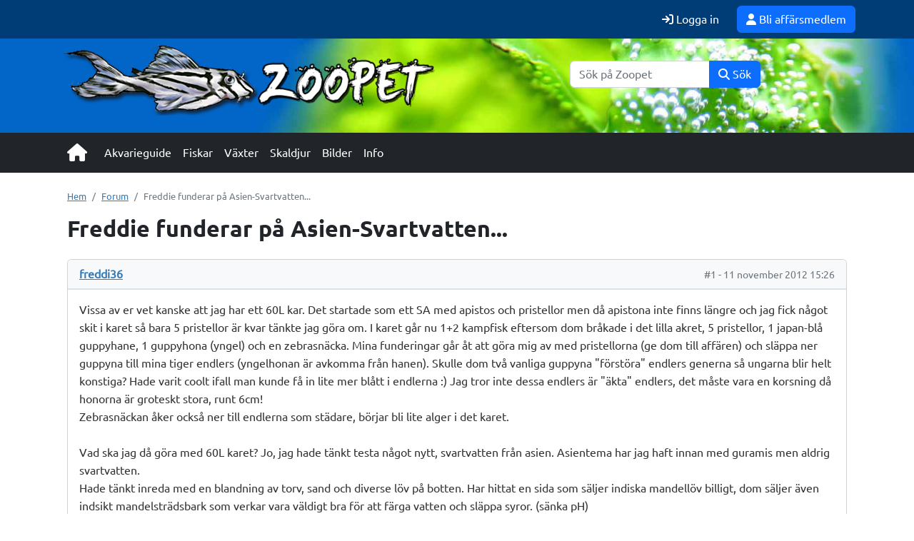

--- FILE ---
content_type: text/html; charset=UTF-8
request_url: https://www.zoopet.com/forum/forum/-1-akvariet/-10-projekt/123363-freddie-funderar-pa-asien-svartvatten/page10
body_size: 28572
content:


<!DOCTYPE html>
<html lang="sv">

<head>

	<meta charset="UTF-8">
	<meta http-equiv="X-UA-Compatible" content="IE=edge">
	<meta name="viewport" content="width=device-width, initial-scale=1">

		<meta name="description" content="Vissa av er vet kanske att jag har ett 60L kar. Det startade som ett SA med apistos och pristellor men då apistona inte finns längre och jag fick något skit i karet så bara 5 pristellor är kvar tänkte jag göra om. I karet går nu 1+2 kampfisk eftersom dom bråkade i det lilla akret, 5 pristellor, 1 japan-blå guppyhane, 1">

	

	<title>Freddie funderar på Asien-Svartvatten... - Forum - Zoopet</title>

	<meta property="og:image" content="https://www.zoopet.com/zoopet-include/images/logo.png" />
	<meta property="og:title" content="Zoopet - Forum" />
	<meta property="og:url" content="https://www.zoopet.com/forum/forum/-1-akvariet/-10-projekt/123363-freddie-funderar-pa-asien-svartvatten/page10" />
	<meta property="og:description" content="Zoopet - Forum på Zoopet" />
	<meta property="og:type" content="article" />



	<!-- Progresive webb app -->
	<link rel="manifest" href="/manifest.json" />
	<link rel="apple-touch-icon" href="/assets/img/icon/apple-touch-icon-iphone-60x60.png">
	<link rel="apple-touch-icon" sizes="60x60" href="/assets/img/icon/apple-touch-icon-ipad-76x76.png">
	<link rel="apple-touch-icon" sizes="114x114" href="/assets/img/icon/apple-touch-icon-iphone-retina-120x120.png">
	<link rel="apple-touch-icon" sizes="144x144" href="/assets/img/icon/apple-touch-icon-ipad-retina-152x152.png">
	<!-- Favoritikon -->
	<link rel="SHORTCUT ICON" HREF="/favicon.ico">
	<meta name="theme-color" content="#0166c8">

	<!-- jQuery (necessary for Bootstrap's JavaScript plugins) -->
	<!-- <script src="/zoopet-include/js/jquery-3.2.1.slim.min.js"></script> -->
	<script src="https://www.zoopet.com/zoopet-include/js/jquery-3.6.4.min.js"></script>

	<!-- Bootstrap -->
	<link href="https://www.zoopet.com/zoopet-include/css/bootstrap.min.css" rel="stylesheet">
	<script src="https://www.zoopet.com/zoopet-include/js/bootstrap.bundle.min.js"></script>


	<!-- Add CSS -->
	<link rel="stylesheet" href="https://www.zoopet.com//zoopet-include/css/baguetteBox.min.css" />

	<!-- Add JS -->
	<script src="https://www.zoopet.com/zoopet-include/js/baguetteBox.min.js"></script>

	<!-- Awesome icons -->
	<link rel="stylesheet" href="https://www.zoopet.com/zoopet-include/css/all.min.css" />


	<!-- Zoopet CSS -->
	<link rel="stylesheet" href="https://www.zoopet.com/zoopet-include/css/style.css" />

	<script>
		document.addEventListener('DOMContentLoaded', function () {
			baguetteBox.run('.gallery');
		});
	</script>


</head>

<body style="background-color:#ffffff">


	
	

<div class="py-1" style="background-color:#003C76">
	<div class="container d-flex flex-row justify-content-between align-items-center">
		<div class="d-flex align-items-center">

			


		</div>
		<div class="d-flex align-items-center">


			<div class="text-right">	<a href="/login/login_new.php" class="text-white btn btn-link btn m-1 me-2 text-decoration-none"><i class="fa fa-sign-in" aria-hidden="true"></i> Logga in</a>	<a href="/affarer/" class="btn btn-primary text-decoration-none"><i class="fa fa-user" aria-hidden="true"></i> Bli affärsmedlem</a></div>


		</div>
	</div>
</div>


	<!-- background-color: #0067c8; -->

	<!-- Huvudet med logo och banner -->
	<header style="background-image: url('/zoopet-include/images/zoopetbakgrund.jpg');background-size: cover;">
		<div class="container-fluid">
			<div class="container p-0 pb-3">
				<div class="row">
					<div class="col-xl-6 col-lg-6 col-md-12 col-12 text-center mt-2 mb-2">

						<a href="/index.php">
							<img src="/zoopet-include/images/logo.png" border="0" alt="Zoopet" class="img-fluid p-0">
						</a>

					</div>
					<div class="col-xl-6 col-lg-6 col-md-12 col-12">
						<div class="row h-100 align-items-center">
							<div class="col-12">

								
								<div class="">
									
    <form action="/sok/sok_resultat.php" method="get" id="search" name="search" role="search">
        <div class="row justify-content-center">
            <div class="col-md-8 col-lg-6">
                <div class="input-group mb-3">
                    <input type="text" name="keyword" class="form-control" placeholder="Sök på Zoopet" aria-label="Sök">
                    <button type="submit" class="btn btn-primary" id="search-button"><i class="fas fa-search"></i> Sök</button>
                </div>
            </div>
        </div>
    </form>								</div>



							</div>
						</div>
					</div>
				</div>
			</div>
		</div>
	</header>



	<!-- Menu -->
	<div class="bg-dark">
		<div class="container">
			<div class="d-none d-md-block">
				<nav class="navbar navbar-expand-md navbar-dark bg-dark" role="navigation">
    <div class="container-fluid">
        <a class="navbar-brand mb-2 mb-md-0" href="/">
            <i class="fa fa-home fa-lg"></i>
        </a>
        <button class="navbar-toggler" type="button" data-bs-toggle="collapse" data-bs-target="#navbarCollapse" aria-controls="navbarCollapse" aria-expanded="false" aria-label="Toggle navigation">
            <span class="navbar-toggler-icon"></span>
        </button>
        <div class="collapse navbar-collapse" id="navbarCollapse">
            <ul class="navbar-nav me-auto mb-2 mb-md-0">
                <li class="nav-item">
                    <a class="nav-link" href="/akvarieguide">Akvarieguide</a>
                </li>
                <li class="nav-item">
                    <a class="nav-link" href="/fiskar">Fiskar</a>
                </li>
                <li class="nav-item">
                    <a class="nav-link" href="/vaxter">Växter</a>
                </li>
                <li class="nav-item">
                    <a class="nav-link" href="/skaldjur">Skaldjur</a>
                </li>
                <li class="nav-item">
                    <a class="nav-link" href="/bilder">Bilder</a>
                </li>
                <li class="nav-item">
                    <a class="nav-link" href="/information">Info</a>
                </li>
            </ul>
        </div>
    </div>
</nav>
			</div>
			<div class="d-md-none">
				<div class="navbar fixed-bottom navbar-expand navbar-light bg-light" role="navigation" style="border-top: 2px solid #cccccc;">
  <button class="navbar-toggler custom-toggler" type="button" data-bs-toggle="collapse" data-bs-target="#navbarCollapse" aria-controls="navbarCollapse" aria-expanded="false" aria-label="Toggle navigation">
    <span class="navbar-toggler-icon"></span>
  </button>
  <div class="collapse navbar-collapse" id="navbarCollapse">
    <ul class="navbar-nav mr-auto">
      <div class="btn-group">
        <a href="javascript: history.go(-1)" class="btn btn-lg btn-link text-black"><i class="fas fa-chevron-left"></i></a>
        <a href="/" class="btn btn-light" alt="Första sidan"><img src="https://www.zoopet.com/images/mobilemenu/home.svg" height="30px" alt="Ikon för hem"><br>Hem</a>
        <a class="btn btn-light" href="/fiskar"><img src="https://www.zoopet.com/images/mobilemenu/fisk.svg" height="30px" alt="Ikon för fiskar"><br>Fiskar</a>
        <a class="btn btn-light" href="/vaxter"><img src="https://www.zoopet.com/images/mobilemenu/vaxt.svg" height="30px" alt="Ikon för växter"><br>Växter</a>
        <a class="btn btn-light" href="/skaldjur"><img src="https://www.zoopet.com/images/mobilemenu/skaldjur.svg" height="30px" alt="Ikon för skaldjur"><br>Skaldjur</a>
        <div class="dropdown dropup">
          <a class="btn btn-light" href="#" role="button" id="dropdownMenuLink" data-bs-toggle="dropdown" aria-expanded="false"><img src="https://www.zoopet.com/images/mobilemenu/more.svg" height="30px" alt="Ikon för övrigt"><br>Mer</a>
          <div class="dropdown-menu dropdown-menu-end" aria-labelledby="dropdownMenuLink">
            <a class="dropdown-item" href="/akvarieguide">Akvarieguide</a>
            <a class="dropdown-item" href="/bilder">Bilder</a>
            <a class="dropdown-item" href="/information">Info</a>
          </div>
        </div>
      </div>
    </ul>
  </div>
</div>


			</div>
		</div>
	</div>



	<div class="container" style="background-color: #ffffff;">
<link rel="stylesheet" href="/forum/css/archive.css">

<div class="container mt-4">
    <nav aria-label="breadcrumb">
        <ol class="breadcrumb">
            <li class="breadcrumb-item"><a href="/">Hem</a></li>
            <li class="breadcrumb-item"><a href="/forum/">Forum</a></li>
            <li class="breadcrumb-item active">Freddie funderar på Asien-Svartvatten...</li>
        </ol>
    </nav>

    <div class="forum-thread">
        <h1 class="mb-4">Freddie funderar på Asien-Svartvatten...</h1>

                <div class="forum-post mb-4">
            <div class="card">
                <div class="card-header">
                    <div class="row">
                        <div class="col-md-6">
                            <strong>
                                                                    <a href="/forum/members/freddi36-54220/">
                                        freddi36                                    </a>
                                                            </strong>
                                                    </div>
                        <div class="col-md-6 text-end">
                            <small class="text-muted">
                                #1 - 11 november 2012 15:26                            </small>
                        </div>
                    </div>
                </div>
                <div class="card-body">
                    <div class="post-content">
                        Vissa av er vet kanske att jag har ett 60L kar. Det startade som ett SA med apistos och pristellor men då apistona inte finns längre och jag fick något skit i karet så bara 5 pristellor är kvar tänkte jag göra om. I karet går nu 1+2 kampfisk eftersom dom bråkade i det lilla akret, 5 pristellor, 1 japan-blå guppyhane, 1 guppyhona (yngel) och en zebrasnäcka. Mina funderingar går åt att göra mig av med pristellorna (ge dom till affären) och släppa ner guppyna till mina tiger endlers (yngelhonan är avkomma från hanen). Skulle dom två vanliga guppyna &quot;förstöra&quot; endlers generna så ungarna blir helt konstiga? Hade varit coolt ifall man kunde få in lite mer blått i endlerna :) Jag tror inte dessa endlers är &quot;äkta&quot; endlers, det måste vara en korsning då honorna är groteskt stora, runt 6cm! <br />
Zebrasnäckan åker också ner till endlerna som städare, börjar bli lite alger i det karet.<br />
<br />
Vad ska jag då göra med 60L karet? Jo, jag hade tänkt testa något nytt, svartvatten från asien. Asientema har jag haft innan med guramis men aldrig svartvatten. <br />
Hade tänkt inreda med en blandning av torv, sand och diverse löv på botten. Har hittat en sida som säljer indiska mandellöv billigt, dom säljer även indsikt mandelsträdsbark som verkar vara väldigt bra för att färga vatten och släppa syror. (sänka pH)<br />
Hittar jag hade det varit coolt med palmlöv (små) också då det finns myckt sånt i asien och det hade givit en häftig och annorlunda känsla till karet tror jag :)<br />
<br />
Övrig inredning blir rötter, men inte bara en rothög som till apistos, utan lite mer &quot;höjd&quot; hade jag tänkt. Har &quot;mangrove&quot; men hade tänkt ha red-moore också just för höjden. <br />
<br />
Växter? - Nej, eller väldigt lite, flytväxter bör jag ha med tanke på labyrintfiskarna, men annars bara lite mossa och någon liten crypto.<br />
<br />
Fisk? - Primärfiskarna i karet vill jag ska bli ett stim av någon <em>Boraras.</em> Den minsta i släktet, <em>Boraras micros</em>, hade varit väldigt häftig att ha i ett 20-25 tal :D<br />
Galaxy rasbora är väldigt häftig och fin den med, men inte jättevanlig och priset är lite högt ifall man vill ha 20st, tyvärr :(<br />
<em>Boraras</em> (minns inte vilken art det var) har jag sett för 12kr st så det är inte så farligt ;)<br />
<br />
Men då till problemet, kampfiskarna lär ju äta upp vara enda en av microrasbororna på en kvart, så vad ska jag göra med dom? Släppa ner dom i 240 karet som redan är en SA-asien mix? <br />
Hade varit roligt med någon annan gurami då, en liten art som lakritsgurami eller chokladgurami som verkar gilla svartvatten. <br />
<br />
Tror det kan bli riktigt häftigt med dämpad belysning och en massa microrasboror i lekdräkt bland en massa löv och murrigt vatten :D<br />
<br />
Lägg gärna en kommentar om vad ni tycker :)                    </div>
                    
                                    </div>
            </div>
        </div>

                                                    <div class="forum-post mb-4">
                    <div class="card">
                        <div class="card-header">
                            <div class="row">
                                <div class="col-md-6">
                                    <strong>
                                                                                    <a href="/forum/members/PiaJo-51387/">
                                                PiaJo                                            </a>
                                                                            </strong>
                                                                    </div>
                                <div class="col-md-6 text-end">
                                    <small class="text-muted">
                                        #2 - 11 november 2012 15:31                                    </small>
                                </div>
                            </div>
                        </div>
                        <div class="card-body">
                            <div class="post-content">
                                Min kommentar till detta är: kommer att bli mycket trevligt kar och skall bli kul att följa även denna tråden :D<br />
Jag har en grupp lakritsgurami och dessa är lite skygga men mycket fina:)                            </div>
                            
                                                    </div>
                    </div>
                </div>
                                            <div class="forum-post mb-4">
                    <div class="card">
                        <div class="card-header">
                            <div class="row">
                                <div class="col-md-6">
                                    <strong>
                                                                                    <a href="/forum/members/freddi36-54220/">
                                                freddi36                                            </a>
                                                                            </strong>
                                                                    </div>
                                <div class="col-md-6 text-end">
                                    <small class="text-muted">
                                        #3 - 11 november 2012 15:37                                    </small>
                                </div>
                            </div>
                        </div>
                        <div class="card-body">
                            <div class="post-content">
                                Ja du berättade det i Köge, att lakritsguramina är skygga, därför tänkte jag att dom inte tar microrasbororna :)<br />
<br />
Växterna som finns i karet nu (valle och anubias) åker ner i 240L karet. Hehe, undrar hur långa vallisarna är nu, sist jag hade uppe och mätte var dom längsta runt 180cm :D<br />
<br />
Allt ligger i palneringsfasen och det finns lite att göra först innan jag kan börja tömma karet. <br />
En sak jag kan behöva lite hjälp med är att hitta bra filmer/bilder/trådar om svartvatten i asien :)                            </div>
                            
                                                    </div>
                    </div>
                </div>
                                            <div class="forum-post mb-4">
                    <div class="card">
                        <div class="card-header">
                            <div class="row">
                                <div class="col-md-6">
                                    <strong>
                                                                                    <a href="/forum/members/ansjo-35852/">
                                                ansjo                                            </a>
                                                                            </strong>
                                                                    </div>
                                <div class="col-md-6 text-end">
                                    <small class="text-muted">
                                        #4 - 11 november 2012 16:35                                    </small>
                                </div>
                            </div>
                        </div>
                        <div class="card-body">
                            <div class="post-content">
                                Mandelblad kan du köpa via ebay, bra mycket billigare där:). Om man inte kan plocka dem själv:p.... men å andra sidan kostar flygbiljetten en del.                            </div>
                            
                                                    </div>
                    </div>
                </div>
                                            <div class="forum-post mb-4">
                    <div class="card">
                        <div class="card-header">
                            <div class="row">
                                <div class="col-md-6">
                                    <strong>
                                                                                    <a href="/forum/members/PiaJo-51387/">
                                                PiaJo                                            </a>
                                                                            </strong>
                                                                    </div>
                                <div class="col-md-6 text-end">
                                    <small class="text-muted">
                                        #5 - 11 november 2012 17:52                                    </small>
                                </div>
                            </div>
                        </div>
                        <div class="card-body">
                            <div class="post-content">
                                Synd att du bor så långt borta annars kunde du tagit över min grupp.<br />
<br />
Mandelblad såg jag i Tyskland ;)vet inte priset dock..                            </div>
                            
                                                    </div>
                    </div>
                </div>
                                            <div class="forum-post mb-4">
                    <div class="card">
                        <div class="card-header">
                            <div class="row">
                                <div class="col-md-6">
                                    <strong>
                                                                                    <a href="/forum/members/freddi36-54220/">
                                                freddi36                                            </a>
                                                                            </strong>
                                                                    </div>
                                <div class="col-md-6 text-end">
                                    <small class="text-muted">
                                        #6 - 11 november 2012 18:09                                    </small>
                                </div>
                            </div>
                        </div>
                        <div class="card-body">
                            <div class="post-content">
                                Ska kolla på ebay, tack för tipset ansjo :)<br />
Hade varit najs om man kunnat plocka själv, då hade man även kunnat spana in biotopen på riktigt :)<br />
<br />
Det diskuteras här hemma om T-land och mässan, och det är väl lite spridda åssikter. Jag håller dock fast vid att det hade varit väldigt roligt att hänga på :)<br />
Ska jag upp eller du ner i vårt avlånga land, Pia, och dom finns kvar, är jag helt klart intresserad efter makeovern av karet :) <br />
<br />
Vet inte riktigt när makeovern ska ske, har lite saker på gång först, så om några veckor kanske...                            </div>
                            
                                                    </div>
                    </div>
                </div>
                                            <div class="forum-post mb-4">
                    <div class="card">
                        <div class="card-header">
                            <div class="row">
                                <div class="col-md-6">
                                    <strong>
                                                                                    <a href="/forum/members/PiaJo-51387/">
                                                PiaJo                                            </a>
                                                                            </strong>
                                                                    </div>
                                <div class="col-md-6 text-end">
                                    <small class="text-muted">
                                        #7 - 11 november 2012 18:13                                    </small>
                                </div>
                            </div>
                        </div>
                        <div class="card-body">
                            <div class="post-content">
                                Nja, jag skall inte neråt ditt håll vad jag vet men skulle det mot förmodan bli så innan Göteborgs auktionen så hojtar jag till!                            </div>
                            
                                                    </div>
                    </div>
                </div>
                                            <div class="forum-post mb-4">
                    <div class="card">
                        <div class="card-header">
                            <div class="row">
                                <div class="col-md-6">
                                    <strong>
                                                                                    <a href="/forum/members/freddi36-54220/">
                                                freddi36                                            </a>
                                                                            </strong>
                                                                    </div>
                                <div class="col-md-6 text-end">
                                    <small class="text-muted">
                                        #8 - 11 november 2012 18:16                                    </small>
                                </div>
                            </div>
                        </div>
                        <div class="card-body">
                            <div class="post-content">
                                Gör så :)<br />
Dom kan ju få gå i karet sålänge om jag flyttar kamphanen. <br />
<br />
Var dom svåra att få tag på?                            </div>
                            
                                                    </div>
                    </div>
                </div>
                                            <div class="forum-post mb-4">
                    <div class="card">
                        <div class="card-header">
                            <div class="row">
                                <div class="col-md-6">
                                    <strong>
                                                                                    <a href="/forum/members/PiaJo-51387/">
                                                PiaJo                                            </a>
                                                                            </strong>
                                                                    </div>
                                <div class="col-md-6 text-end">
                                    <small class="text-muted">
                                        #9 - 11 november 2012 18:17                                    </small>
                                </div>
                            </div>
                        </div>
                        <div class="card-body">
                            <div class="post-content">
                                Nä, det var de inte. &quot;min&quot; affär har haft dem inne flera gånger. :)                            </div>
                            
                                                    </div>
                    </div>
                </div>
                                            <div class="forum-post mb-4">
                    <div class="card">
                        <div class="card-header">
                            <div class="row">
                                <div class="col-md-6">
                                    <strong>
                                                                                    <a href="/forum/members/freddi36-54220/">
                                                freddi36                                            </a>
                                                                            </strong>
                                                                    </div>
                                <div class="col-md-6 text-end">
                                    <small class="text-muted">
                                        #10 - 11 november 2012 18:18                                    </small>
                                </div>
                            </div>
                        </div>
                        <div class="card-body">
                            <div class="post-content">
                                Okej, jag har aldrig sett några men antar att dom går att beställa.                            </div>
                            
                                                    </div>
                    </div>
                </div>
                                            <div class="forum-post mb-4">
                    <div class="card">
                        <div class="card-header">
                            <div class="row">
                                <div class="col-md-6">
                                    <strong>
                                                                                    <a href="/forum/members/Erik+%C3%85hlander-36720/">
                                                Erik Åhlander                                            </a>
                                                                            </strong>
                                                                    </div>
                                <div class="col-md-6 text-end">
                                    <small class="text-muted">
                                        #11 - 12 november 2012 08:03                                    </small>
                                </div>
                            </div>
                        </div>
                        <div class="card-body">
                            <div class="post-content">
                                Eklöv + boklöv + örnbräken blir ännu billigare. Torv liksom torvblock finns på plantskolor/trädgårdsbutiker. Döda grenar (men de ska vara riktigt döda, gärna sedan många år) finns i trädgården och i skogen. Häll inte i för mycket på en gång, för då får du masstillväxt av encelliga djur och då tar syret slut.<br />
<br />
Om du vill att<em> Boraras </em>skall bli fler bör du inte blanda med andra arter. Starta i så fall med unga djur, äldre djur verkar vara sterila. <em>B. micros </em>lär du inte få tag i, men <em>B. maculatus, urophthalmoides, naevus (</em>det kanske är den du kallar<em> B micros) </em>och <em>merah</em> finns i handeln. Annars är det schokladgurami och en del ganska ovanliga <em>Betta</em>-arter av guramina som man framför allt hittar i torvträsk (eller nästintill torvträsk - rena torvträsk är ganska artfattiga)). Andra arter är t ex <em>Puntius rhomocellatus, Paedocypris </em>spp. , <em>Rasbora einthovenii, Rasbora pauciperforata </em>och <em>Hemirhamphodon tengah</em>.                            </div>
                            
                                                    </div>
                    </div>
                </div>
                                            <div class="forum-post mb-4">
                    <div class="card">
                        <div class="card-header">
                            <div class="row">
                                <div class="col-md-6">
                                    <strong>
                                                                                    <a href="/forum/members/freddi36-54220/">
                                                freddi36                                            </a>
                                                                            </strong>
                                                                    </div>
                                <div class="col-md-6 text-end">
                                    <small class="text-muted">
                                        #12 - 12 november 2012 16:24                                    </small>
                                </div>
                            </div>
                        </div>
                        <div class="card-body">
                            <div class="post-content">
                                Tack så mycket Erik! &quot;halvnäbbarna&quot; verkade väldigt intressanta, är dom svåra att få tag i? Jag har aldrig sett några :)                            </div>
                            
                                                    </div>
                    </div>
                </div>
                                            <div class="forum-post mb-4">
                    <div class="card">
                        <div class="card-header">
                            <div class="row">
                                <div class="col-md-6">
                                    <strong>
                                                                                    <a href="/forum/members/Erik+%C3%85hlander-36720/">
                                                Erik Åhlander                                            </a>
                                                                            </strong>
                                                                    </div>
                                <div class="col-md-6 text-end">
                                    <small class="text-muted">
                                        #13 - 12 november 2012 17:38                                    </small>
                                </div>
                            </div>
                        </div>
                        <div class="card-body">
                            <div class="post-content">
                                Beställningsvara. Borde kosta under hundralappen styck. Flera av släktingarna har rapporterats odlade av amatörer i Sverige, men inte just den.                            </div>
                            
                                                    </div>
                    </div>
                </div>
                                            <div class="forum-post mb-4">
                    <div class="card">
                        <div class="card-header">
                            <div class="row">
                                <div class="col-md-6">
                                    <strong>
                                                                                    <a href="/forum/members/freddi36-54220/">
                                                freddi36                                            </a>
                                                                            </strong>
                                                                    </div>
                                <div class="col-md-6 text-end">
                                    <small class="text-muted">
                                        #14 - 12 november 2012 18:42                                    </small>
                                </div>
                            </div>
                        </div>
                        <div class="card-body">
                            <div class="post-content">
                                Okej, ska titta vidare och se om handlaren har möjlighet att ta hemåt mig :)                            </div>
                            
                                                    </div>
                    </div>
                </div>
                                            <div class="forum-post mb-4">
                    <div class="card">
                        <div class="card-header">
                            <div class="row">
                                <div class="col-md-6">
                                    <strong>
                                                                                    <a href="/forum/members/freddi36-54220/">
                                                freddi36                                            </a>
                                                                            </strong>
                                                                    </div>
                                <div class="col-md-6 text-end">
                                    <small class="text-muted">
                                        #15 - 13 november 2012 09:00                                    </small>
                                </div>
                            </div>
                        </div>
                        <div class="card-body">
                            <div class="post-content">
                                [ATTACH=CONFIG]57358[/ATTACH]<br />
<br />
Såhär kan man kanske göra en snygg &quot;rotvägg&quot; utan att behöva limma rötterna direkt mot bakgrunden. Såhär blir dom ju enklare att ta bort om man skulle vilja det :)                            </div>
                            
                                                    </div>
                    </div>
                </div>
                                            <div class="forum-post mb-4">
                    <div class="card">
                        <div class="card-header">
                            <div class="row">
                                <div class="col-md-6">
                                    <strong>
                                                                                    <a href="/forum/members/freddi36-54220/">
                                                freddi36                                            </a>
                                                                            </strong>
                                                                    </div>
                                <div class="col-md-6 text-end">
                                    <small class="text-muted">
                                        #16 - 13 november 2012 18:29                                    </small>
                                </div>
                            </div>
                        </div>
                        <div class="card-body">
                            <div class="post-content">
                                IMAZO verkar ha <em>Hemirhamphodon tengah</em> hemma :)<br />
<a href="&quot;http://fisklista.akvarielagret.se/?query=Hemirhamphodon&amp;fish_list%5Bsupplier_id%5D=&amp;commit=S%C3%B6k&quot;" target="_blank">http://fisklista.akvarielagret.se/?query=Hemirhamphodon&amp;fish_list%5Bsupplier_id%5D=&amp;commit=S%C3%B6k</a>                            </div>
                            
                                                    </div>
                    </div>
                </div>
                                            <div class="forum-post mb-4">
                    <div class="card">
                        <div class="card-header">
                            <div class="row">
                                <div class="col-md-6">
                                    <strong>
                                                                                    <a href="/forum/members/freddi36-54220/">
                                                freddi36                                            </a>
                                                                            </strong>
                                                                    </div>
                                <div class="col-md-6 text-end">
                                    <small class="text-muted">
                                        #17 - 13 november 2012 18:34                                    </small>
                                </div>
                            </div>
                        </div>
                        <div class="card-body">
                            <div class="post-content">
                                Men, halvnäbbarna är väl mer eller mindre ytfisk? Då får nog kampfiskarna flytta och så blir det någon annan labyrint, typ choklad gurami istället för dom är ju inte så aggressiva. <br />
Får se vad det blir av det hela =p Hade tyckt det var häftigt med många små Boraras, och någon mindre labyrint :)                            </div>
                            
                                                    </div>
                    </div>
                </div>
                                            <div class="forum-post mb-4">
                    <div class="card">
                        <div class="card-header">
                            <div class="row">
                                <div class="col-md-6">
                                    <strong>
                                                                                    <a href="/forum/members/freddi36-54220/">
                                                freddi36                                            </a>
                                                                            </strong>
                                                                    </div>
                                <div class="col-md-6 text-end">
                                    <small class="text-muted">
                                        #18 - 13 november 2012 18:53                                    </small>
                                </div>
                            </div>
                        </div>
                        <div class="card-body">
                            <div class="post-content">
                                Någon som haft <em>Betta rutilans</em>?<br />
Dom verkar gilla lågt pH och kommer från svartvatten områden.                            </div>
                            
                                                    </div>
                    </div>
                </div>
                                            <div class="forum-post mb-4">
                    <div class="card">
                        <div class="card-header">
                            <div class="row">
                                <div class="col-md-6">
                                    <strong>
                                                                                    <a href="/forum/members/PiaJo-51387/">
                                                PiaJo                                            </a>
                                                                            </strong>
                                                                    </div>
                                <div class="col-md-6 text-end">
                                    <small class="text-muted">
                                        #19 - 13 november 2012 19:08                                    </small>
                                </div>
                            </div>
                        </div>
                        <div class="card-body">
                            <div class="post-content">
                                <blockquote class="mb-3" style="border-left: 3px solid #007bff; padding-left: 15px; margin-left: 0; background-color: #f8f9fa; padding: 10px; font-size: inherit;"><div class="quote-header mb-2"><strong><a href="/forum/posts/post-1620468/">freddi36</a></strong> skrev:</div><div class="quote-content" style="font-size: inherit;"><br /><br />
Får se vad det blir av det hela =p Hade tyckt det var häftigt med många små Boraras, och någon mindre labyrint :)</div></blockquote><br />
<br />
låter som trevlig uppsättning fisk i mina öron :)                            </div>
                            
                                                    </div>
                    </div>
                </div>
                                            <div class="forum-post mb-4">
                    <div class="card">
                        <div class="card-header">
                            <div class="row">
                                <div class="col-md-6">
                                    <strong>
                                                                                    <a href="/forum/members/freddi36-54220/">
                                                freddi36                                            </a>
                                                                            </strong>
                                                                    </div>
                                <div class="col-md-6 text-end">
                                    <small class="text-muted">
                                        #20 - 13 november 2012 19:49                                    </small>
                                </div>
                            </div>
                        </div>
                        <div class="card-body">
                            <div class="post-content">
                                Ja, jag tror det kan bli snyggt med mörkt vatten och ett bra gäng små små rödaktiga firrar :)                            </div>
                            
                                                    </div>
                    </div>
                </div>
                                            <div class="forum-post mb-4">
                    <div class="card">
                        <div class="card-header">
                            <div class="row">
                                <div class="col-md-6">
                                    <strong>
                                                                                    <a href="/forum/members/freddi36-54220/">
                                                freddi36                                            </a>
                                                                            </strong>
                                                                    </div>
                                <div class="col-md-6 text-end">
                                    <small class="text-muted">
                                        #21 - 18 november 2012 17:12                                    </small>
                                </div>
                            </div>
                        </div>
                        <div class="card-body">
                            <div class="post-content">
                                Har funderat vidare och kommit fram till vilka fiskar jag vill ha. (iallafall för stunden ;) )<br />
<br />
Runt 20 st <em>Boraras maculatus<br />
</em>En grupp (vet inte riktigt lämpligt antal) <em>Sphaerichthys osphromenoides <br />
</em>En grupp<em> Pangio semicincta/kuhlii<br />
<br />
</em>Alla dessa ska enligt &quot;seriouslyfish.com&quot; komma från samma habitat, svartvatten. <br />
<br />
Någon som ser något negativt med denna uppsättningen fisk? :)                            </div>
                            
                                                    </div>
                    </div>
                </div>
                                            <div class="forum-post mb-4">
                    <div class="card">
                        <div class="card-header">
                            <div class="row">
                                <div class="col-md-6">
                                    <strong>
                                                                                    <a href="/forum/members/freddi36-54220/">
                                                freddi36                                            </a>
                                                                            </strong>
                                                                    </div>
                                <div class="col-md-6 text-end">
                                    <small class="text-muted">
                                        #22 - 18 november 2012 17:29                                    </small>
                                </div>
                            </div>
                        </div>
                        <div class="card-body">
                            <div class="post-content">
                                Lite biotopbilder :)<br />
<br />
[ATTACH=CONFIG]57576[/ATTACH][ATTACH=CONFIG]57577[/ATTACH][ATTACH=CONFIG]57578[/ATTACH][ATTACH=CONFIG]57579[/ATTACH]                            </div>
                            
                                                    </div>
                    </div>
                </div>
                                            <div class="forum-post mb-4">
                    <div class="card">
                        <div class="card-header">
                            <div class="row">
                                <div class="col-md-6">
                                    <strong>
                                                                                    <a href="/forum/members/freddi36-54220/">
                                                freddi36                                            </a>
                                                                            </strong>
                                                                    </div>
                                <div class="col-md-6 text-end">
                                    <small class="text-muted">
                                        #23 - 18 november 2012 17:42                                    </small>
                                </div>
                            </div>
                        </div>
                        <div class="card-body">
                            <div class="post-content">
                                Bottenmatrialet har jag funderat lite över. Tror det blir såhär; sand längst ner, sen en blandning av torv och sand och även lite sphagnum mossa. Har läst att det ska vara bra att sänka pH med samt att det växer naturligt i torvmossar. Hade även tänkt bryta sönder lite björkkvistar och blanda in i detta så det ser ut som det legat där ett bra tag och liksom &quot;sjunkit&quot; ner i botten. På detta blir det mer pinnar och löv såklart :) Förmodligen blandar jag ner lite sönder rivna löv i botten också.<br />
Sanden längst ner har jag för de få växter jag ska ha. Det blir cryptocorynes (några få bara) och en Nymphea lotus för att skapa skugga. Denna ska jag dock klippa så den inte blir för stor. <br />
Annars hade jag inte tänkt ha flytväxter för på bilderna syns inga verkliga flytväxter såsom ceratopteris, bara blad från &quot;undre&quot; växter och mossa som flyter omkring. <br />
Java mossa ska jag också ha på rötterna för att skapa skydd åt yngel och för att det är fint :)                            </div>
                            
                                                    </div>
                    </div>
                </div>
                                            <div class="forum-post mb-4">
                    <div class="card">
                        <div class="card-header">
                            <div class="row">
                                <div class="col-md-6">
                                    <strong>
                                                                                    <a href="/forum/members/KristianE-58805/">
                                                KristianE                                            </a>
                                                                            </strong>
                                                                    </div>
                                <div class="col-md-6 text-end">
                                    <small class="text-muted">
                                        #24 - 18 november 2012 17:55                                    </small>
                                </div>
                            </div>
                        </div>
                        <div class="card-body">
                            <div class="post-content">
                                Alltid kul med biotop bilder, kan bli hur coolt som helst.                            </div>
                            
                                                    </div>
                    </div>
                </div>
                                            <div class="forum-post mb-4">
                    <div class="card">
                        <div class="card-header">
                            <div class="row">
                                <div class="col-md-6">
                                    <strong>
                                                                                    <a href="/forum/members/freddi36-54220/">
                                                freddi36                                            </a>
                                                                            </strong>
                                                                    </div>
                                <div class="col-md-6 text-end">
                                    <small class="text-muted">
                                        #25 - 18 november 2012 18:12                                    </small>
                                </div>
                            </div>
                        </div>
                        <div class="card-body">
                            <div class="post-content">
                                Ja, jag har aldrig gjort ett biotopakvarium fullt ut. Det har alltid blivit något &quot;fel&quot;, men inte denna gången :)<br />
Enligt [COLOR=#333333]&quot;seriouslyfish.com&quot; så återfinns alla fiskarna jag listade åvan tillsammans och bilderna är från just dessa områden :)[/COLOR]                            </div>
                            
                                                    </div>
                    </div>
                </div>
                                            <div class="forum-post mb-4">
                    <div class="card">
                        <div class="card-header">
                            <div class="row">
                                <div class="col-md-6">
                                    <strong>
                                                                                    <a href="/forum/members/Kladdkaka-60877/">
                                                Kladdkaka                                            </a>
                                                                            </strong>
                                                                    </div>
                                <div class="col-md-6 text-end">
                                    <small class="text-muted">
                                        #26 - 18 november 2012 19:00                                    </small>
                                </div>
                            </div>
                        </div>
                        <div class="card-body">
                            <div class="post-content">
                                Den sammansättningen låter skitbra tycker jag. Är väldigt förtjust speciellt i Chokladgurami :D<br />
<br />
Lycka till! :)                            </div>
                            
                                                    </div>
                    </div>
                </div>
                                            <div class="forum-post mb-4">
                    <div class="card">
                        <div class="card-header">
                            <div class="row">
                                <div class="col-md-6">
                                    <strong>
                                                                                    <a href="/forum/members/PiaJo-51387/">
                                                PiaJo                                            </a>
                                                                            </strong>
                                                                    </div>
                                <div class="col-md-6 text-end">
                                    <small class="text-muted">
                                        #27 - 18 november 2012 19:28                                    </small>
                                </div>
                            </div>
                        </div>
                        <div class="card-body">
                            <div class="post-content">
                                Kommer att bli spännande att se detta projekt på bild sen :)                            </div>
                            
                                                    </div>
                    </div>
                </div>
                                            <div class="forum-post mb-4">
                    <div class="card">
                        <div class="card-header">
                            <div class="row">
                                <div class="col-md-6">
                                    <strong>
                                                                                    <a href="/forum/members/freddi36-54220/">
                                                freddi36                                            </a>
                                                                            </strong>
                                                                    </div>
                                <div class="col-md-6 text-end">
                                    <small class="text-muted">
                                        #28 - 18 november 2012 20:36                                    </small>
                                </div>
                            </div>
                        </div>
                        <div class="card-body">
                            <div class="post-content">
                                Ja, vi får hoppas att det blir bra :)<br />
Ska handla lite red-moore rötter och torv först. Sen ska nuvarande fisk få flytta och sen ska det tömmas :)<br />
Vet inte hur ni andra brukar göra men jag brukar ta två dagar på mig att göra om i ett kar, även i ett mindre som detta. Så får bli att hitta en lämplig helg eller ledighet i kalendern innom det närmaste :)                            </div>
                            
                                                    </div>
                    </div>
                </div>
                                            <div class="forum-post mb-4">
                    <div class="card">
                        <div class="card-header">
                            <div class="row">
                                <div class="col-md-6">
                                    <strong>
                                                                                    <a href="/forum/members/PiaJo-51387/">
                                                PiaJo                                            </a>
                                                                            </strong>
                                                                    </div>
                                <div class="col-md-6 text-end">
                                    <small class="text-muted">
                                        #29 - 18 november 2012 20:41                                    </small>
                                </div>
                            </div>
                        </div>
                        <div class="card-body">
                            <div class="post-content">
                                Jag brukar räkna med från ett par timmar till en dag få allt klart, för mig gäller det mest att ha allt klart, både bilden i huvet och allt som skall i och allt som skall flyttas ut. Ibland skriver jag till och med en lista så jag inte missar nåt för det vore retligt och dumt att missa nåt och sen skall man dit och pilla igen bara för att få det klart.                            </div>
                            
                                                    </div>
                    </div>
                </div>
                                            <div class="forum-post mb-4">
                    <div class="card">
                        <div class="card-header">
                            <div class="row">
                                <div class="col-md-6">
                                    <strong>
                                                                                    <a href="/forum/members/freddi36-54220/">
                                                freddi36                                            </a>
                                                                            </strong>
                                                                    </div>
                                <div class="col-md-6 text-end">
                                    <small class="text-muted">
                                        #30 - 18 november 2012 21:02                                    </small>
                                </div>
                            </div>
                        </div>
                        <div class="card-body">
                            <div class="post-content">
                                Jag brukar göra som så att första dagen tömmer jag och flyttar fisk. Sen börjar jag placera rötter och testar olika &quot;scapes&quot;. Andra dagen åker sanden i och sen rötterna (inredningen) så som jag fått till det dagen före. Jag är en sån person som måste testa alla olika &quot;scapes&quot; med matrialet jag har tillgängligt så jag kan göra det snyggast, lite tvångstankar liksom ;) Kan lätt bli lite stressigt på en dag :)                            </div>
                            
                                                    </div>
                    </div>
                </div>
                                            <div class="forum-post mb-4">
                    <div class="card">
                        <div class="card-header">
                            <div class="row">
                                <div class="col-md-6">
                                    <strong>
                                                                                    <a href="/forum/members/PiaJo-51387/">
                                                PiaJo                                            </a>
                                                                            </strong>
                                                                    </div>
                                <div class="col-md-6 text-end">
                                    <small class="text-muted">
                                        #31 - 18 november 2012 21:05                                    </small>
                                </div>
                            </div>
                        </div>
                        <div class="card-body">
                            <div class="post-content">
                                Vi har alla våra sätt och det är väl bra :) för tänk vad världen hade varit jobbig om alla hade varit som du och jag, en med &quot;tvångstankar&quot; och en med ett stort &quot;kontroll och listbehov&quot; :p:D                            </div>
                            
                                                    </div>
                    </div>
                </div>
                                            <div class="forum-post mb-4">
                    <div class="card">
                        <div class="card-header">
                            <div class="row">
                                <div class="col-md-6">
                                    <strong>
                                                                                    <a href="/forum/members/freddi36-54220/">
                                                freddi36                                            </a>
                                                                            </strong>
                                                                    </div>
                                <div class="col-md-6 text-end">
                                    <small class="text-muted">
                                        #32 - 19 november 2012 09:51                                    </small>
                                </div>
                            </div>
                        </div>
                        <div class="card-body">
                            <div class="post-content">
                                Haha, precis! :D<br />
<br />
Har aldrig haft någon munruvande art innan så det hade varit väldigt spännande att se det beteendet :)<br />
Om någon har erfarenhet eller vet någon bra artikel får ni gärna dela med er :)                            </div>
                            
                                                    </div>
                    </div>
                </div>
                                            <div class="forum-post mb-4">
                    <div class="card">
                        <div class="card-header">
                            <div class="row">
                                <div class="col-md-6">
                                    <strong>
                                                                                    <a href="/forum/members/freddi36-54220/">
                                                freddi36                                            </a>
                                                                            </strong>
                                                                    </div>
                                <div class="col-md-6 text-end">
                                    <small class="text-muted">
                                        #33 - 19 november 2012 11:45                                    </small>
                                </div>
                            </div>
                        </div>
                        <div class="card-body">
                            <div class="post-content">
                                Då kan man säga att detta projektet officiellt har börjat! :D<br />
Håller på att koppa in kampfiskarna i 240L karet nu, har även dragit upp lite valle som också åkte ner i 240L karet :)                            </div>
                            
                                                    </div>
                    </div>
                </div>
                                            <div class="forum-post mb-4">
                    <div class="card">
                        <div class="card-header">
                            <div class="row">
                                <div class="col-md-6">
                                    <strong>
                                                                                    <a href="/forum/members/freddi36-54220/">
                                                freddi36                                            </a>
                                                                            </strong>
                                                                    </div>
                                <div class="col-md-6 text-end">
                                    <small class="text-muted">
                                        #34 - 19 november 2012 17:55                                    </small>
                                </div>
                            </div>
                        </div>
                        <div class="card-body">
                            <div class="post-content">
                                Fick en liten fundering när jag läste om Pangio arterna. Dom ska ju vara väldigt svåra att odlaoch ingen som försökt har lyckats i princip, bara sporadiska lekar. Betyder detta att alla Pangio i handeln (och fiskar lika svåra att odla) är VF?                            </div>
                            
                                                    </div>
                    </div>
                </div>
                                            <div class="forum-post mb-4">
                    <div class="card">
                        <div class="card-header">
                            <div class="row">
                                <div class="col-md-6">
                                    <strong>
                                                                                    <a href="/forum/members/Tobbe+R-50885/">
                                                Tobbe R                                            </a>
                                                                            </strong>
                                                                    </div>
                                <div class="col-md-6 text-end">
                                    <small class="text-muted">
                                        #35 - 19 november 2012 19:17                                    </small>
                                </div>
                            </div>
                        </div>
                        <div class="card-body">
                            <div class="post-content">
                                Lycka till med biotop-akvariet, jag är övertygad om att det kommer att bli mycket snyggt.  Begreppet svartvatten är dock inte bara färgen utan även hårdhet och pH.<br />
<br />
Ett riktigt svartvatten ska ha lågt mineralinnehåll, om du inte använder avhärdat vatten tror jag att du kommer att få svårt att hålla pH lågt. Vad jag ser bor du i Bara och Vombverket släpper iväg vatten med en alkalinitet på ca 140, dvs kH på ca 8 om man avrundar lite. <br />
Denna del av vattenkvalitén har mest betydelse vid odling, annars bör det gå bra att hålla fisken. Om de köps i affärer i närheten är de vana vid medelhårt till hårt vatten.<br />
Svartvatten blir det emellertid inte, möjligen färgat vanligt vatten.<br />
Tobbe                            </div>
                            
                                                    </div>
                    </div>
                </div>
                                            <div class="forum-post mb-4">
                    <div class="card">
                        <div class="card-header">
                            <div class="row">
                                <div class="col-md-6">
                                    <strong>
                                                                                    <a href="/forum/members/freddi36-54220/">
                                                freddi36                                            </a>
                                                                            </strong>
                                                                    </div>
                                <div class="col-md-6 text-end">
                                    <small class="text-muted">
                                        #36 - 19 november 2012 19:34                                    </small>
                                </div>
                            </div>
                        </div>
                        <div class="card-body">
                            <div class="post-content">
                                Jag har en osmos till saltakvariet så jag har rent vatten och kan &quot;bygga&quot; det hur jag vill :)<br />
pH hade jag tänkt ha på runt 5,5 till att börja med, vill inte gå lägre innan jag känner mig säker på det jag gör.                            </div>
                            
                                                    </div>
                    </div>
                </div>
                                            <div class="forum-post mb-4">
                    <div class="card">
                        <div class="card-header">
                            <div class="row">
                                <div class="col-md-6">
                                    <strong>
                                                                                    <a href="/forum/members/Tobbe+R-50885/">
                                                Tobbe R                                            </a>
                                                                            </strong>
                                                                    </div>
                                <div class="col-md-6 text-end">
                                    <small class="text-muted">
                                        #37 - 19 november 2012 19:37                                    </small>
                                </div>
                            </div>
                        </div>
                        <div class="card-body">
                            <div class="post-content">
                                <blockquote class="mb-3" style="border-left: 3px solid #007bff; padding-left: 15px; margin-left: 0; background-color: #f8f9fa; padding: 10px; font-size: inherit;"><div class="quote-header mb-2"><strong><a href="/forum/posts/post-1621647/">freddi36</a></strong> skrev:</div><div class="quote-content" style="font-size: inherit;">Jag har en osmos till saltakvariet så jag har rent vatten och kan &quot;bygga&quot; det hur jag vill :)<br /><br />
pH hade jag tänkt ha på runt 5,5 till att börja med, vill inte gå lägre innan jag känner mig säker på det jag gör.</div></blockquote><br />
<br />
Låter bra, då är du i stort hemma. Lägg upp bilder när du är klar.:)<br />
<br />
Lycka till<br />
Tobbe                            </div>
                            
                                                    </div>
                    </div>
                </div>
                                            <div class="forum-post mb-4">
                    <div class="card">
                        <div class="card-header">
                            <div class="row">
                                <div class="col-md-6">
                                    <strong>
                                                                                    <a href="/forum/members/freddi36-54220/">
                                                freddi36                                            </a>
                                                                            </strong>
                                                                    </div>
                                <div class="col-md-6 text-end">
                                    <small class="text-muted">
                                        #38 - 19 november 2012 19:47                                    </small>
                                </div>
                            </div>
                        </div>
                        <div class="card-body">
                            <div class="post-content">
                                Japp, bilder blir det, ska bara hända lite först :) <br />
Imorgon blir det inköp av diverse pH sänkande matrial. Jag har även ändrat mig gällande bottenmatrialet. Det blir sand med ett tunt lager löv och pinnar, och inte torv och så mycket slam. I en skogsbäck rinner ju slammet iväg på de flesta ställena men lite större löv stannar ju kvar :)<br />
Det blir torv i filtret istället, men även lite i karet där det kan ha fastnat :)<br />
<br />
Har även hittat en sida som säljer bambulöv, funderar på att köpa en påse. Dom är gråa och har annan form än svenska eklöv, det kan nog bli en annorlunda känsla.                            </div>
                            
                                                    </div>
                    </div>
                </div>
                                            <div class="forum-post mb-4">
                    <div class="card">
                        <div class="card-header">
                            <div class="row">
                                <div class="col-md-6">
                                    <strong>
                                                                                    <a href="/forum/members/freddi36-54220/">
                                                freddi36                                            </a>
                                                                            </strong>
                                                                    </div>
                                <div class="col-md-6 text-end">
                                    <small class="text-muted">
                                        #39 - 19 november 2012 19:49                                    </small>
                                </div>
                            </div>
                        </div>
                        <div class="card-body">
                            <div class="post-content">
                                Kanske uttryckte mig lite dumt, jo &quot;slam&quot; eller vad man ska kalla det kommer det bli på botten, inte torv dock. När löven multnar och smulas sönder blir det ju lite &quot;slammigt&quot; :)                            </div>
                            
                                                    </div>
                    </div>
                </div>
                                            <div class="forum-post mb-4">
                    <div class="card">
                        <div class="card-header">
                            <div class="row">
                                <div class="col-md-6">
                                    <strong>
                                                                                    <a href="/forum/members/Tobbe+R-50885/">
                                                Tobbe R                                            </a>
                                                                            </strong>
                                                                    </div>
                                <div class="col-md-6 text-end">
                                    <small class="text-muted">
                                        #40 - 19 november 2012 20:42                                    </small>
                                </div>
                            </div>
                        </div>
                        <div class="card-body">
                            <div class="post-content">
                                En tanke vad gäller svartvatten, jag har faktiskt börjat fundera på att använda regnvatten. Det har ju under lång tid varit lika med katastrof beroende på luftföroreningar men det kan vara läge att prova igen. Föroreningarna är nog inte ett lika stort problem som de har varit.<br />
Vattenverken laborerar ju också friskt med vattnet så det är lite svårt att veta vad man får ur kranen.<br />
Jag har en lada med stort och nytt plåttak som samlar mycket regnvatten. Jag har mätt pH till ca 5.5 vilket inte är alltför illa. Filtrering genom kol går rimligt fort, och sedan har jag stora mängder vatten utan mineraler. Kan vara värt ett försök, många sydamerikaner blir nog mera lättodlade då.<br />
Tobbe                            </div>
                            
                                                    </div>
                    </div>
                </div>
                                            <div class="forum-post mb-4">
                    <div class="card">
                        <div class="card-header">
                            <div class="row">
                                <div class="col-md-6">
                                    <strong>
                                                                                    <a href="/forum/members/freddi36-54220/">
                                                freddi36                                            </a>
                                                                            </strong>
                                                                    </div>
                                <div class="col-md-6 text-end">
                                    <small class="text-muted">
                                        #41 - 19 november 2012 20:56                                    </small>
                                </div>
                            </div>
                        </div>
                        <div class="card-body">
                            <div class="post-content">
                                pH 5,5 i regnvatten? Är inte det ganska surt? Regn borde väl vara nära 7?<br />
:)                            </div>
                            
                                                    </div>
                    </div>
                </div>
                                            <div class="forum-post mb-4">
                    <div class="card">
                        <div class="card-header">
                            <div class="row">
                                <div class="col-md-6">
                                    <strong>
                                                                                    <a href="/forum/members/Tobbe+R-50885/">
                                                Tobbe R                                            </a>
                                                                            </strong>
                                                                    </div>
                                <div class="col-md-6 text-end">
                                    <small class="text-muted">
                                        #42 - 19 november 2012 21:23                                    </small>
                                </div>
                            </div>
                        </div>
                        <div class="card-body">
                            <div class="post-content">
                                <blockquote class="mb-3" style="border-left: 3px solid #007bff; padding-left: 15px; margin-left: 0; background-color: #f8f9fa; padding: 10px; font-size: inherit;"><div class="quote-header mb-2"><strong><a href="/forum/posts/post-1621704/">freddi36</a></strong> skrev:</div><div class="quote-content" style="font-size: inherit;">pH 5,5 i regnvatten? Är inte det ganska surt? Regn borde väl vara nära 7?<br /><br />
:)</div></blockquote><br />
<br />
Man kunde tycka så men regnvatten har normalt pH strax under 6 pga koldioxid löses i vattnet. 5.5 är lite åt det sura hållet men inte extremt mycket.<br />
<br />
Tobbe                            </div>
                            
                                                    </div>
                    </div>
                </div>
                                            <div class="forum-post mb-4">
                    <div class="card">
                        <div class="card-header">
                            <div class="row">
                                <div class="col-md-6">
                                    <strong>
                                                                                    <a href="/forum/members/freddi36-54220/">
                                                freddi36                                            </a>
                                                                            </strong>
                                                                    </div>
                                <div class="col-md-6 text-end">
                                    <small class="text-muted">
                                        #43 - 19 november 2012 21:25                                    </small>
                                </div>
                            </div>
                        </div>
                        <div class="card-body">
                            <div class="post-content">
                                Aha, okej då är jag med :)                            </div>
                            
                                                    </div>
                    </div>
                </div>
                                            <div class="forum-post mb-4">
                    <div class="card">
                        <div class="card-header">
                            <div class="row">
                                <div class="col-md-6">
                                    <strong>
                                                                                    <a href="/forum/members/freddi36-54220/">
                                                freddi36                                            </a>
                                                                            </strong>
                                                                    </div>
                                <div class="col-md-6 text-end">
                                    <small class="text-muted">
                                        #44 - 21 november 2012 18:13                                    </small>
                                </div>
                            </div>
                        </div>
                        <div class="card-body">
                            <div class="post-content">
                                Mina mandelblad är påväg och kommer troligen i början på nästa vecka.<br />
Köpte en rot och torv idag som jag blev lurad på 30kr, men jag har fått 50 spänn för mycket tillbaka i växel från den affären en gång så vi är kvitt nu ;)<br />
<br />
Såg även väldigt fina guppy/endlers hybrider idag. Kallades &quot;green leaf&quot;, har aldrig sett dom tidigare så det kliade i &quot;köpefingrarna&quot; men det blev inga :)                            </div>
                            
                                                    </div>
                    </div>
                </div>
                                            <div class="forum-post mb-4">
                    <div class="card">
                        <div class="card-header">
                            <div class="row">
                                <div class="col-md-6">
                                    <strong>
                                                                                    <a href="/forum/members/PiaJo-51387/">
                                                PiaJo                                            </a>
                                                                            </strong>
                                                                    </div>
                                <div class="col-md-6 text-end">
                                    <small class="text-muted">
                                        #45 - 21 november 2012 19:03                                    </small>
                                </div>
                            </div>
                        </div>
                        <div class="card-body">
                            <div class="post-content">
                                Hur gör man med torven, lakar man ur den först och tar vattnet eller hur gör man för att få ett jämt phvärde så att det inte åker hiss..                            </div>
                            
                                                    </div>
                    </div>
                </div>
                                            <div class="forum-post mb-4">
                    <div class="card">
                        <div class="card-header">
                            <div class="row">
                                <div class="col-md-6">
                                    <strong>
                                                                                    <a href="/forum/members/freddi36-54220/">
                                                freddi36                                            </a>
                                                                            </strong>
                                                                    </div>
                                <div class="col-md-6 text-end">
                                    <small class="text-muted">
                                        #46 - 21 november 2012 19:10                                    </small>
                                </div>
                            </div>
                        </div>
                        <div class="card-body">
                            <div class="post-content">
                                Förra gången jag använde torv var det till det dåvarande killiakvariet som bottenmatrial. Då kokade jag torven ca 20min så den sjönk (kommer inte sjunka utan att kokas) och så den blev lite urlakad. Precis som du säger kommer pH &quot;åka hiss&quot; först ner i källaren och sen sakta uppåt i takt med VB. Kokar man den och häller av vattnet får man &quot;ren&quot; torv som inte påverkar pH jättemycket och vattnet blir som ett extrakt som man kan använda för att färga vattnet och sänka pH. <br />
Tanken denna gången är att göra ett extrakt av hälften (köpte en paket fluval) och ha resten direkt i karet + ett mandellöv så pH sjunker dit jag vill och färgar vattnet. Sen vid VB tillsätter jag lite extrakt för att inte pH ska öka. Var tredje vecka ungefär byter jag mandellöv så pH hålls på en jämn nivå. (det tar ca 3 veckor för tanninerna att ta slut i lövet) <br />
Sen får man ju experimentera med hur mycket som behövs, därför blir det nog inte fisk den första veckan i karet, allt måste stabiliseras. Den första fisken kommer vara ett gäng Boraras, ca 10st, för att se så dom klarar förhållandena :)                            </div>
                            
                                                    </div>
                    </div>
                </div>
                                            <div class="forum-post mb-4">
                    <div class="card">
                        <div class="card-header">
                            <div class="row">
                                <div class="col-md-6">
                                    <strong>
                                                                                    <a href="/forum/members/PiaJo-51387/">
                                                PiaJo                                            </a>
                                                                            </strong>
                                                                    </div>
                                <div class="col-md-6 text-end">
                                    <small class="text-muted">
                                        #47 - 22 november 2012 09:45                                    </small>
                                </div>
                            </div>
                        </div>
                        <div class="card-body">
                            <div class="post-content">
                                Ok, då vet jag hur man bär sig åt :)<br />
Skulle vilja ha lite torv på botten i ena apistokaret, lite för att dra ner ph´t men även för fiskarnas skull, kan tänka mig att de gillar att &quot;plocka&quot;  i detta efter lite mat och smådjur.                            </div>
                            
                                                    </div>
                    </div>
                </div>
                                            <div class="forum-post mb-4">
                    <div class="card">
                        <div class="card-header">
                            <div class="row">
                                <div class="col-md-6">
                                    <strong>
                                                                                    <a href="/forum/members/freddi36-54220/">
                                                freddi36                                            </a>
                                                                            </strong>
                                                                    </div>
                                <div class="col-md-6 text-end">
                                    <small class="text-muted">
                                        #48 - 22 november 2012 10:57                                    </small>
                                </div>
                            </div>
                        </div>
                        <div class="card-body">
                            <div class="post-content">
                                Jag hade delvis torvbotten till mina ap. borellii. Dom älskade att gå och &quot;plocka&quot; bland torven och bladen. Speciellt om man sprutade ner lite artemia på botten fick man bra respons :)                            </div>
                            
                                                    </div>
                    </div>
                </div>
                                            <div class="forum-post mb-4">
                    <div class="card">
                        <div class="card-header">
                            <div class="row">
                                <div class="col-md-6">
                                    <strong>
                                                                                    <a href="/forum/members/PiaJo-51387/">
                                                PiaJo                                            </a>
                                                                            </strong>
                                                                    </div>
                                <div class="col-md-6 text-end">
                                    <small class="text-muted">
                                        #49 - 22 november 2012 10:58                                    </small>
                                </div>
                            </div>
                        </div>
                        <div class="card-body">
                            <div class="post-content">
                                <blockquote class="mb-3" style="border-left: 3px solid #007bff; padding-left: 15px; margin-left: 0; background-color: #f8f9fa; padding: 10px; font-size: inherit;"><div class="quote-header mb-2"><strong><a href="/forum/posts/post-1622296/">freddi36</a></strong> skrev:</div><div class="quote-content" style="font-size: inherit;">Jag hade delvis torvbotten till mina ap. borellii. Dom älskade att gå och &quot;plocka&quot; bland torven och bladen. Speciellt om man sprutade ner lite artemia på botten fick man bra respons :)</div></blockquote><br />
<br />
Precis så tänkte jag med :D                            </div>
                            
                                                    </div>
                    </div>
                </div>
                                            <div class="forum-post mb-4">
                    <div class="card">
                        <div class="card-header">
                            <div class="row">
                                <div class="col-md-6">
                                    <strong>
                                                                                    <a href="/forum/members/Tobbe+R-50885/">
                                                Tobbe R                                            </a>
                                                                            </strong>
                                                                    </div>
                                <div class="col-md-6 text-end">
                                    <small class="text-muted">
                                        #50 - 22 november 2012 13:14                                    </small>
                                </div>
                            </div>
                        </div>
                        <div class="card-body">
                            <div class="post-content">
                                <blockquote class="mb-3" style="border-left: 3px solid #007bff; padding-left: 15px; margin-left: 0; background-color: #f8f9fa; padding: 10px; font-size: inherit;"><div class="quote-header mb-2"><strong><a href="/forum/posts/post-1622182/">freddi36</a></strong> skrev:</div><div class="quote-content" style="font-size: inherit;">Den första fisken kommer vara ett gäng Boraras, ca 10st, för att se så dom klarar förhållandena :)</div></blockquote><br />
<br />
Hej!<br />
Vilken procedur använder du när du koppar in fiskarna här, de lär ha gått i betydligt hårdare vatten i affären? För min del hade jag nog försökt göra det i flera steg men du har kanske andra erfarenheter?<br />
Mvh<br />
Tobbe                            </div>
                            
                                                    </div>
                    </div>
                </div>
                                            <div class="forum-post mb-4">
                    <div class="card">
                        <div class="card-header">
                            <div class="row">
                                <div class="col-md-6">
                                    <strong>
                                                                                    <a href="/forum/members/freddi36-54220/">
                                                freddi36                                            </a>
                                                                            </strong>
                                                                    </div>
                                <div class="col-md-6 text-end">
                                    <small class="text-muted">
                                        #51 - 22 november 2012 14:01                                    </small>
                                </div>
                            </div>
                        </div>
                        <div class="card-body">
                            <div class="post-content">
                                Tänkte använda en stor behållare, typ hink, och sen använda droppmetoden och låta det hela ta flera timmar.                            </div>
                            
                                                    </div>
                    </div>
                </div>
                                            <div class="forum-post mb-4">
                    <div class="card">
                        <div class="card-header">
                            <div class="row">
                                <div class="col-md-6">
                                    <strong>
                                                                                    <a href="/forum/members/PiaJo-51387/">
                                                PiaJo                                            </a>
                                                                            </strong>
                                                                    </div>
                                <div class="col-md-6 text-end">
                                    <small class="text-muted">
                                        #52 - 22 november 2012 19:03                                    </small>
                                </div>
                            </div>
                        </div>
                        <div class="card-body">
                            <div class="post-content">
                                Hur länge håller sig avkoksvattnet? Har du det i kyl eller i rumstemp?                            </div>
                            
                                                    </div>
                    </div>
                </div>
                                            <div class="forum-post mb-4">
                    <div class="card">
                        <div class="card-header">
                            <div class="row">
                                <div class="col-md-6">
                                    <strong>
                                                                                    <a href="/forum/members/freddi36-54220/">
                                                freddi36                                            </a>
                                                                            </strong>
                                                                    </div>
                                <div class="col-md-6 text-end">
                                    <small class="text-muted">
                                        #53 - 22 november 2012 19:57                                    </small>
                                </div>
                            </div>
                        </div>
                        <div class="card-body">
                            <div class="post-content">
                                Jag hällde mitt på flaskor som jag sen frös in. Töar en då och då och har det i kylen så det inte bildas smådjur (glömt vad dom kallas) :)                            </div>
                            
                                                    </div>
                    </div>
                </div>
                                            <div class="forum-post mb-4">
                    <div class="card">
                        <div class="card-header">
                            <div class="row">
                                <div class="col-md-6">
                                    <strong>
                                                                                    <a href="/forum/members/PiaJo-51387/">
                                                PiaJo                                            </a>
                                                                            </strong>
                                                                    </div>
                                <div class="col-md-6 text-end">
                                    <small class="text-muted">
                                        #54 - 23 november 2012 08:11                                    </small>
                                </div>
                            </div>
                        </div>
                        <div class="card-body">
                            <div class="post-content">
                                Ok, kanske skall testa detta, jag har nu mina Ap. Biteaniata och de vill ha lågt ph.                            </div>
                            
                                                    </div>
                    </div>
                </div>
                                            <div class="forum-post mb-4">
                    <div class="card">
                        <div class="card-header">
                            <div class="row">
                                <div class="col-md-6">
                                    <strong>
                                                                                    <a href="/forum/members/freddi36-54220/">
                                                freddi36                                            </a>
                                                                            </strong>
                                                                    </div>
                                <div class="col-md-6 text-end">
                                    <small class="text-muted">
                                        #55 - 23 november 2012 15:38                                    </small>
                                </div>
                            </div>
                        </div>
                        <div class="card-body">
                            <div class="post-content">
                                Testa :)<br />
<br />
Idag var jag och köpte en bättre rot (red-moore), mossa och ett nytt lysrör. Mina mandelblad kom även idag, mycket lägligt till helgen :D<br />
Drog upp alla växter som gick ur karet och satte dom i 240L, samt fångade guppyna och koppar nu in dom i &quot;guppykaret&quot;. Bilder kommer :)                            </div>
                            
                                                    </div>
                    </div>
                </div>
                                            <div class="forum-post mb-4">
                    <div class="card">
                        <div class="card-header">
                            <div class="row">
                                <div class="col-md-6">
                                    <strong>
                                                                                    <a href="/forum/members/freddi36-54220/">
                                                freddi36                                            </a>
                                                                            </strong>
                                                                    </div>
                                <div class="col-md-6 text-end">
                                    <small class="text-muted">
                                        #56 - 23 november 2012 15:59                                    </small>
                                </div>
                            </div>
                        </div>
                        <div class="card-body">
                            <div class="post-content">
                                Såhär ser karet ut nu. Växterna är nu i 240L karet.<br />
[ATTACH=CONFIG]57755[/ATTACH]<br />
<br />
Min japanblå guppyhane och en ung hona odlad från hanen på bilden. Mamman är en orange hona tror jag med tankte på färgen som utvecklas på stjärten. <br />
[ATTACH=CONFIG]57756[/ATTACH]                            </div>
                            
                                                    </div>
                    </div>
                </div>
                                            <div class="forum-post mb-4">
                    <div class="card">
                        <div class="card-header">
                            <div class="row">
                                <div class="col-md-6">
                                    <strong>
                                                                                    <a href="/forum/members/freddi36-54220/">
                                                freddi36                                            </a>
                                                                            </strong>
                                                                    </div>
                                <div class="col-md-6 text-end">
                                    <small class="text-muted">
                                        #57 - 24 november 2012 11:14                                    </small>
                                </div>
                            </div>
                        </div>
                        <div class="card-body">
                            <div class="post-content">
                                Idag drog jag igång på allvar! <br />
Karet är nu tömt, eller ja just nu fylls det men det är så jag kan suga ut skiten på botten. Sanden är ute, likaså inredningen och växterna :)<br />
Nästa steg är att göra rent karet från gammal skit. Sen ska sanden tvättas lite och i igen. (har ju en massa sandsnäckor i sanden så dom måste ha det lite fuktigt) <br />
Hade tänkt börja scape lite idag med så jag vet ungefär hur jag vill ha det till imorgon :)                            </div>
                            
                                                    </div>
                    </div>
                </div>
                                            <div class="forum-post mb-4">
                    <div class="card">
                        <div class="card-header">
                            <div class="row">
                                <div class="col-md-6">
                                    <strong>
                                                                                    <a href="/forum/members/freddi36-54220/">
                                                freddi36                                            </a>
                                                                            </strong>
                                                                    </div>
                                <div class="col-md-6 text-end">
                                    <small class="text-muted">
                                        #58 - 24 november 2012 14:11                                    </small>
                                </div>
                            </div>
                        </div>
                        <div class="card-body">
                            <div class="post-content">
                                Klar för idag. Scapen blev riktigt bra så den behåller jag :) Bilder kommer när jag gjort rent lyset och satt tillbaka det.<br />
I viss mån liknar det nog ett apistokar med mycket hålor, men chokladguramis är ju skygga så tänkte dom kunde få gott om ställen att gömma sig, likaså Pangio arterna gillar gömställen :)                            </div>
                            
                                                    </div>
                    </div>
                </div>
                                            <div class="forum-post mb-4">
                    <div class="card">
                        <div class="card-header">
                            <div class="row">
                                <div class="col-md-6">
                                    <strong>
                                                                                    <a href="/forum/members/freddi36-54220/">
                                                freddi36                                            </a>
                                                                            </strong>
                                                                    </div>
                                <div class="col-md-6 text-end">
                                    <small class="text-muted">
                                        #59 - 24 november 2012 16:15                                    </small>
                                </div>
                            </div>
                        </div>
                        <div class="card-body">
                            <div class="post-content">
                                Såhär blev scapen :) <br />
Blev bra tycker jag, vad tycks?<br />
[ATTACH=CONFIG]57783[/ATTACH]<br />
<br />
240L karet. Fullt med växter nu =D<br />
[ATTACH=CONFIG]57784[/ATTACH]                            </div>
                            
                                                    </div>
                    </div>
                </div>
                                            <div class="forum-post mb-4">
                    <div class="card">
                        <div class="card-header">
                            <div class="row">
                                <div class="col-md-6">
                                    <strong>
                                                                                    <a href="/forum/members/Mats+Bryzell-42487/">
                                                Mats Bryzell                                            </a>
                                                                            </strong>
                                                                    </div>
                                <div class="col-md-6 text-end">
                                    <small class="text-muted">
                                        #60 - 24 november 2012 16:17                                    </small>
                                </div>
                            </div>
                        </div>
                        <div class="card-body">
                            <div class="post-content">
                                Ser helskönt och snyggt ut!:)                            </div>
                            
                                                    </div>
                    </div>
                </div>
                                            <div class="forum-post mb-4">
                    <div class="card">
                        <div class="card-header">
                            <div class="row">
                                <div class="col-md-6">
                                    <strong>
                                                                                    <a href="/forum/members/freddi36-54220/">
                                                freddi36                                            </a>
                                                                            </strong>
                                                                    </div>
                                <div class="col-md-6 text-end">
                                    <small class="text-muted">
                                        #61 - 24 november 2012 16:27                                    </small>
                                </div>
                            </div>
                        </div>
                        <div class="card-body">
                            <div class="post-content">
                                Tack! <br />
Det ska i löv och lite torv imorgon så det blir lite &quot;slammigt&quot;. Hittade även ett dött löv på våran palm som åker i karet för att få en lite annorlunda känsla, ek är så svenskt :)                            </div>
                            
                                                    </div>
                    </div>
                </div>
                                            <div class="forum-post mb-4">
                    <div class="card">
                        <div class="card-header">
                            <div class="row">
                                <div class="col-md-6">
                                    <strong>
                                                                                    <a href="/forum/members/freddi36-54220/">
                                                freddi36                                            </a>
                                                                            </strong>
                                                                    </div>
                                <div class="col-md-6 text-end">
                                    <small class="text-muted">
                                        #62 - 25 november 2012 12:34                                    </small>
                                </div>
                            </div>
                        </div>
                        <div class="card-body">
                            <div class="post-content">
                                Så klar jag kan bli för idag :) Eller, torven ska i också.<br />
Det blev ganska ljust men tror det blir bättre när vattnet blir färgat. Bilder kommer när diset lagt sig :)                            </div>
                            
                                                    </div>
                    </div>
                </div>
                                            <div class="forum-post mb-4">
                    <div class="card">
                        <div class="card-header">
                            <div class="row">
                                <div class="col-md-6">
                                    <strong>
                                                                                    <a href="/forum/members/PiaJo-51387/">
                                                PiaJo                                            </a>
                                                                            </strong>
                                                                    </div>
                                <div class="col-md-6 text-end">
                                    <small class="text-muted">
                                        #63 - 25 november 2012 15:47                                    </small>
                                </div>
                            </div>
                        </div>
                        <div class="card-body">
                            <div class="post-content">
                                Jag tror att detta kommer att bli/är ett mysigt kar, jag vill gärna se bilder på karet sen :)                            </div>
                            
                                                    </div>
                    </div>
                </div>
                                            <div class="forum-post mb-4">
                    <div class="card">
                        <div class="card-header">
                            <div class="row">
                                <div class="col-md-6">
                                    <strong>
                                                                                    <a href="/forum/members/freddi36-54220/">
                                                freddi36                                            </a>
                                                                            </strong>
                                                                    </div>
                                <div class="col-md-6 text-end">
                                    <small class="text-muted">
                                        #64 - 25 november 2012 15:49                                    </small>
                                </div>
                            </div>
                        </div>
                        <div class="card-body">
                            <div class="post-content">
                                Såhär ser det ut. Tog bilden för ungefär en timme sen och det har redan börjat bli mörkare i karet. På ytan flyter lite löv, och några vassblad som jag tog från dammen i trädgården. Bladen är väldigt lika bambulöv. Som ni kan se, ingen torv på botten. Måste koka den för att få den att sjunka och det är nog bäst att göra när jag är själv hemma ;)<br />
Ska köpa fler växter sen. Cryptos, windelöv-java, salvia, hygrophilia, och kanske en pogostemon bara för att testa denna växt :)<br />
<br />
[ATTACH=CONFIG]57810[/ATTACH]                            </div>
                            
                                                    </div>
                    </div>
                </div>
                                            <div class="forum-post mb-4">
                    <div class="card">
                        <div class="card-header">
                            <div class="row">
                                <div class="col-md-6">
                                    <strong>
                                                                                    <a href="/forum/members/PiaJo-51387/">
                                                PiaJo                                            </a>
                                                                            </strong>
                                                                    </div>
                                <div class="col-md-6 text-end">
                                    <small class="text-muted">
                                        #65 - 25 november 2012 15:50                                    </small>
                                </div>
                            </div>
                        </div>
                        <div class="card-body">
                            <div class="post-content">
                                Kommer att bli bra det där ;)                            </div>
                            
                                                    </div>
                    </div>
                </div>
                                            <div class="forum-post mb-4">
                    <div class="card">
                        <div class="card-header">
                            <div class="row">
                                <div class="col-md-6">
                                    <strong>
                                                                                    <a href="/forum/members/freddi36-54220/">
                                                freddi36                                            </a>
                                                                            </strong>
                                                                    </div>
                                <div class="col-md-6 text-end">
                                    <small class="text-muted">
                                        #66 - 25 november 2012 15:50                                    </small>
                                </div>
                            </div>
                        </div>
                        <div class="card-body">
                            <div class="post-content">
                                Just nu är det väldigt ljust i karet men tror det kommer bli bra när vattnet blivit färgat.                            </div>
                            
                                                    </div>
                    </div>
                </div>
                                            <div class="forum-post mb-4">
                    <div class="card">
                        <div class="card-header">
                            <div class="row">
                                <div class="col-md-6">
                                    <strong>
                                                                                    <a href="/forum/members/freddi36-54220/">
                                                freddi36                                            </a>
                                                                            </strong>
                                                                    </div>
                                <div class="col-md-6 text-end">
                                    <small class="text-muted">
                                        #67 - 25 november 2012 15:51                                    </small>
                                </div>
                            </div>
                        </div>
                        <div class="card-body">
                            <div class="post-content">
                                Tack! :)                            </div>
                            
                                                    </div>
                    </div>
                </div>
                                            <div class="forum-post mb-4">
                    <div class="card">
                        <div class="card-header">
                            <div class="row">
                                <div class="col-md-6">
                                    <strong>
                                                                                    <a href="/forum/members/Moving+Waves-53598/">
                                                Moving Waves                                            </a>
                                                                            </strong>
                                                                    </div>
                                <div class="col-md-6 text-end">
                                    <small class="text-muted">
                                        #68 - 25 november 2012 16:36                                    </small>
                                </div>
                            </div>
                        </div>
                        <div class="card-body">
                            <div class="post-content">
                                Sv: Freddie funderar på Asien-Svartvatten...<br />
<br />
Med lite mer växter, löv och tefärgat vatten kommer det där blir skitbra!                            </div>
                            
                                                    </div>
                    </div>
                </div>
                                            <div class="forum-post mb-4">
                    <div class="card">
                        <div class="card-header">
                            <div class="row">
                                <div class="col-md-6">
                                    <strong>
                                                                                    <a href="/forum/members/freddi36-54220/">
                                                freddi36                                            </a>
                                                                            </strong>
                                                                    </div>
                                <div class="col-md-6 text-end">
                                    <small class="text-muted">
                                        #69 - 25 november 2012 17:27                                    </small>
                                </div>
                            </div>
                        </div>
                        <div class="card-body">
                            <div class="post-content">
                                Tack!<br />
Nu i början ser det ju väldigt &quot;gjort&quot; ut, när det sätter sig blir det nog bättre :)<br />
Växter ska inhandlas, löv ska plockas (har en bok 50m bort men det regnade hela dan idag) och vattnet ska färgas men det får ta sin tid :)                            </div>
                            
                                                    </div>
                    </div>
                </div>
                                            <div class="forum-post mb-4">
                    <div class="card">
                        <div class="card-header">
                            <div class="row">
                                <div class="col-md-6">
                                    <strong>
                                                                                    <a href="/forum/members/freddi36-54220/">
                                                freddi36                                            </a>
                                                                            </strong>
                                                                    </div>
                                <div class="col-md-6 text-end">
                                    <small class="text-muted">
                                        #70 - 26 november 2012 21:02                                    </small>
                                </div>
                            </div>
                        </div>
                        <div class="card-body">
                            <div class="post-content">
                                [ATTACH=CONFIG]57868[/ATTACH]<br />
Såhär ser det ut idag :)<br />
<br />
Vänstra sidan måste bli mer &quot;lövig&quot; och vattnet brunt innan jag är nöjd. Hade inte skadat med en ormbunke mitt i heller, men annars har jag ändrat åsikt om växter nu när löven sjunkit lite.                            </div>
                            
                                                    </div>
                    </div>
                </div>
                                            <div class="forum-post mb-4">
                    <div class="card">
                        <div class="card-header">
                            <div class="row">
                                <div class="col-md-6">
                                    <strong>
                                                                                    <a href="/forum/members/Henke_76-60791/">
                                                Henke_76                                            </a>
                                                                            </strong>
                                                                    </div>
                                <div class="col-md-6 text-end">
                                    <small class="text-muted">
                                        #71 - 26 november 2012 21:05                                    </small>
                                </div>
                            </div>
                        </div>
                        <div class="card-body">
                            <div class="post-content">
                                Vad har du för fiskar?                            </div>
                            
                                                    </div>
                    </div>
                </div>
                                            <div class="forum-post mb-4">
                    <div class="card">
                        <div class="card-header">
                            <div class="row">
                                <div class="col-md-6">
                                    <strong>
                                                                                    <a href="/forum/members/freddi36-54220/">
                                                freddi36                                            </a>
                                                                            </strong>
                                                                    </div>
                                <div class="col-md-6 text-end">
                                    <small class="text-muted">
                                        #72 - 26 november 2012 21:07                                    </small>
                                </div>
                            </div>
                        </div>
                        <div class="card-body">
                            <div class="post-content">
                                Just nu inga, måste vänta på att pH ska stabiliseras (ska bli svartvatten) innan jag köper fisk. Men det som är tänkt är Boraras (inte riktigt bestämt art), Chokladguramis, och några Pangio kuhlii/semicincta                            </div>
                            
                                                    </div>
                    </div>
                </div>
                                            <div class="forum-post mb-4">
                    <div class="card">
                        <div class="card-header">
                            <div class="row">
                                <div class="col-md-6">
                                    <strong>
                                                                                    <a href="/forum/members/Henke_76-60791/">
                                                Henke_76                                            </a>
                                                                            </strong>
                                                                    </div>
                                <div class="col-md-6 text-end">
                                    <small class="text-muted">
                                        #73 - 26 november 2012 21:10                                    </small>
                                </div>
                            </div>
                        </div>
                        <div class="card-body">
                            <div class="post-content">
                                Häftigt, snyggt inrett tycker jag. Det ser naturligt ut.:)                            </div>
                            
                                                    </div>
                    </div>
                </div>
                                            <div class="forum-post mb-4">
                    <div class="card">
                        <div class="card-header">
                            <div class="row">
                                <div class="col-md-6">
                                    <strong>
                                                                                    <a href="/forum/members/freddi36-54220/">
                                                freddi36                                            </a>
                                                                            </strong>
                                                                    </div>
                                <div class="col-md-6 text-end">
                                    <small class="text-muted">
                                        #74 - 26 november 2012 21:13                                    </small>
                                </div>
                            </div>
                        </div>
                        <div class="card-body">
                            <div class="post-content">
                                Tack! Men som sagt, jag är inte riktigt nöjd med vänstra sidan, kanske ska lägga någon sten där också? :)                            </div>
                            
                                                    </div>
                    </div>
                </div>
                                            <div class="forum-post mb-4">
                    <div class="card">
                        <div class="card-header">
                            <div class="row">
                                <div class="col-md-6">
                                    <strong>
                                                                                    <a href="/forum/members/Mats+Bryzell-42487/">
                                                Mats Bryzell                                            </a>
                                                                            </strong>
                                                                    </div>
                                <div class="col-md-6 text-end">
                                    <small class="text-muted">
                                        #75 - 26 november 2012 23:27                                    </small>
                                </div>
                            </div>
                        </div>
                        <div class="card-body">
                            <div class="post-content">
                                <blockquote class="mb-3" style="border-left: 3px solid #007bff; padding-left: 15px; margin-left: 0; background-color: #f8f9fa; padding: 10px; font-size: inherit;"><div class="quote-header mb-2"><strong><a href="/forum/posts/post-1623356/">freddi36</a></strong> skrev:</div><div class="quote-content" style="font-size: inherit;">Tack! Men som sagt, jag är inte riktigt nöjd med vänstra sidan, kanske ska lägga någon sten där också? :)</div></blockquote><br />
<br />
Mmm... det skall bli intressant att se vad du lägger i just det vänstra hörnet... Är sten den rätta vägen att gå, tro..?;):)                            </div>
                            
                                                    </div>
                    </div>
                </div>
                                            <div class="forum-post mb-4">
                    <div class="card">
                        <div class="card-header">
                            <div class="row">
                                <div class="col-md-6">
                                    <strong>
                                                                                    <a href="/forum/members/Bluewing-60270/">
                                                Bluewing                                            </a>
                                                                            </strong>
                                                                    </div>
                                <div class="col-md-6 text-end">
                                    <small class="text-muted">
                                        #76 - 27 november 2012 05:37                                    </small>
                                </div>
                            </div>
                        </div>
                        <div class="card-body">
                            <div class="post-content">
                                Nu bygger ju du det du har nu på rötter grenar löv. Där du har öppet på vänster finns ju möjlighet att skapa dynamik med växterna. Fyller du allt nu blir väl inredningen lite det du har redan? Nu tycker jag ju själv att det är kul med växter eftersom de gör något eget och kan bli lite wild and crazy ibland :D om du nu ursäktar den lätt överdrivna symboliken.<br />
Jag menar att växter tillför något oförutsägbart i inredningen som över tid kan bli spännande.<br />
Skulle kanske själv haft några få högväxande smala Cryptocoryne som jag tror jag skulle låta gå nästan från framrutan till vänster och bakåt. Tycker också du kunda ha några lågväxande Cryptos på botten. Tycker just Cryptocoryne med deras grön/brun/röda skala går ihop så himla bra med lätt multnande löv. Kan det bli mer Asien än med Cryptocoryne?                            </div>
                            
                                                    </div>
                    </div>
                </div>
                                            <div class="forum-post mb-4">
                    <div class="card">
                        <div class="card-header">
                            <div class="row">
                                <div class="col-md-6">
                                    <strong>
                                                                                    <a href="/forum/members/freddi36-54220/">
                                                freddi36                                            </a>
                                                                            </strong>
                                                                    </div>
                                <div class="col-md-6 text-end">
                                    <small class="text-muted">
                                        #77 - 27 november 2012 13:15                                    </small>
                                </div>
                            </div>
                        </div>
                        <div class="card-body">
                            <div class="post-content">
                                Haha Mats, du har väl erfarenhet så av din &quot; ;) &quot; att döma ska jag inte gå i den fällan :)<br />
<br />
Bluewing; det du skriver är helt rätt, jag tycker så också men biotopenligt är det inte så mycket växter. Men ditt inlägg ändrar mitt tycke än en gång, några långa cryptos hade nog blivit bra, plus några mindre lite här och var :)<br />
Finns väl en cryptocoryne men långa smala mörkgröna blad, crispa tror jag den heter, men den blir ju vääldigt lång. Akvariehobby.se säljer ju växter, kan kanske beställa därifrån för dom har många cryptos, men så är det det där med vädret...                            </div>
                            
                                                    </div>
                    </div>
                </div>
                                            <div class="forum-post mb-4">
                    <div class="card">
                        <div class="card-header">
                            <div class="row">
                                <div class="col-md-6">
                                    <strong>
                                                                                    <a href="/forum/members/Mats+Bryzell-42487/">
                                                Mats Bryzell                                            </a>
                                                                            </strong>
                                                                    </div>
                                <div class="col-md-6 text-end">
                                    <small class="text-muted">
                                        #78 - 27 november 2012 13:22                                    </small>
                                </div>
                            </div>
                        </div>
                        <div class="card-body">
                            <div class="post-content">
                                <blockquote class="mb-3" style="border-left: 3px solid #007bff; padding-left: 15px; margin-left: 0; background-color: #f8f9fa; padding: 10px; font-size: inherit;"><div class="quote-header mb-2"><strong><a href="/forum/posts/post-1623493/">freddi36</a></strong> skrev:</div><div class="quote-content" style="font-size: inherit;">Haha Mats, du har väl erfarenhet så av din &quot; ;) &quot; att döma ska jag inte gå i den fällan :)<br /><br />
</div></blockquote><br />
<br />
Ja, Bluewing är inne på en hel del intressanta grejer i inlägget ovan, och man skulle ju kunna tänka sig något &quot;pinnigt&quot; också - kanske med några fastbundna växter eller mossor... typ.<br />
:)                            </div>
                            
                                                    </div>
                    </div>
                </div>
                                            <div class="forum-post mb-4">
                    <div class="card">
                        <div class="card-header">
                            <div class="row">
                                <div class="col-md-6">
                                    <strong>
                                                                                    <a href="/forum/members/freddi36-54220/">
                                                freddi36                                            </a>
                                                                            </strong>
                                                                    </div>
                                <div class="col-md-6 text-end">
                                    <small class="text-muted">
                                        #79 - 27 november 2012 20:27                                    </small>
                                </div>
                            </div>
                        </div>
                        <div class="card-body">
                            <div class="post-content">
                                La i mer löv och kastade runt kvistarna lite, blev bättre. <br />
<br />
Någon med erfarenhet av svartvatten kan kanske hjälpa mig, hur lång tid tar det för vattnet att bli &quot;svart&quot; så att säga, alltså färgat :)<br />
Nu är det ungefär gulaktigt.                            </div>
                            
                                                    </div>
                    </div>
                </div>
                                            <div class="forum-post mb-4">
                    <div class="card">
                        <div class="card-header">
                            <div class="row">
                                <div class="col-md-6">
                                    <strong>
                                                                                    <a href="/forum/members/ansjo-35852/">
                                                ansjo                                            </a>
                                                                            </strong>
                                                                    </div>
                                <div class="col-md-6 text-end">
                                    <small class="text-muted">
                                        #80 - 27 november 2012 20:40                                    </small>
                                </div>
                            </div>
                        </div>
                        <div class="card-body">
                            <div class="post-content">
                                Cryptocoryne var.balansae är det nog du är ute efter:).                            </div>
                            
                                                    </div>
                    </div>
                </div>
                                            <div class="forum-post mb-4">
                    <div class="card">
                        <div class="card-header">
                            <div class="row">
                                <div class="col-md-6">
                                    <strong>
                                                                                    <a href="/forum/members/freddi36-54220/">
                                                freddi36                                            </a>
                                                                            </strong>
                                                                    </div>
                                <div class="col-md-6 text-end">
                                    <small class="text-muted">
                                        #81 - 27 november 2012 20:52                                    </small>
                                </div>
                            </div>
                        </div>
                        <div class="card-body">
                            <div class="post-content">
                                Där har vi den, tack ansjo :)                            </div>
                            
                                                    </div>
                    </div>
                </div>
                                            <div class="forum-post mb-4">
                    <div class="card">
                        <div class="card-header">
                            <div class="row">
                                <div class="col-md-6">
                                    <strong>
                                                                                    <a href="/forum/members/Bluewing-60270/">
                                                Bluewing                                            </a>
                                                                            </strong>
                                                                    </div>
                                <div class="col-md-6 text-end">
                                    <small class="text-muted">
                                        #82 - 27 november 2012 20:55                                    </small>
                                </div>
                            </div>
                        </div>
                        <div class="card-body">
                            <div class="post-content">
                                Freddie funderar på Asien-Svartvatten...<br />
<br />
Kasta runt kvistarna lite :) Blir man lite våldsam av Asientemat? Får man se en bild efter urladdningen?<br />
Så man får se det gulfärgade svartvattensakvariet.                            </div>
                            
                                                    </div>
                    </div>
                </div>
                                            <div class="forum-post mb-4">
                    <div class="card">
                        <div class="card-header">
                            <div class="row">
                                <div class="col-md-6">
                                    <strong>
                                                                                    <a href="/forum/members/freddi36-54220/">
                                                freddi36                                            </a>
                                                                            </strong>
                                                                    </div>
                                <div class="col-md-6 text-end">
                                    <small class="text-muted">
                                        #83 - 27 november 2012 21:02                                    </small>
                                </div>
                            </div>
                        </div>
                        <div class="card-body">
                            <div class="post-content">
                                Haha, ja rörde runt lite så det fick lägga sig där det ville :)<br />
Just nu är karet släckt så inga bilder från idag men imorgon hade jag tänk plocka fler boklöv så då kan det nog bli en bild eller två :)                            </div>
                            
                                                    </div>
                    </div>
                </div>
                                            <div class="forum-post mb-4">
                    <div class="card">
                        <div class="card-header">
                            <div class="row">
                                <div class="col-md-6">
                                    <strong>
                                                                                    <a href="/forum/members/Bluewing-60270/">
                                                Bluewing                                            </a>
                                                                            </strong>
                                                                    </div>
                                <div class="col-md-6 text-end">
                                    <small class="text-muted">
                                        #84 - 27 november 2012 21:17                                    </small>
                                </div>
                            </div>
                        </div>
                        <div class="card-body">
                            <div class="post-content">
                                Freddie funderar på Asien-Svartvatten...<br />
<br />
Spännande!                            </div>
                            
                                                    </div>
                    </div>
                </div>
                                            <div class="forum-post mb-4">
                    <div class="card">
                        <div class="card-header">
                            <div class="row">
                                <div class="col-md-6">
                                    <strong>
                                                                                    <a href="/forum/members/freddi36-54220/">
                                                freddi36                                            </a>
                                                                            </strong>
                                                                    </div>
                                <div class="col-md-6 text-end">
                                    <small class="text-muted">
                                        #85 - 28 november 2012 17:23                                    </small>
                                </div>
                            </div>
                        </div>
                        <div class="card-body">
                            <div class="post-content">
                                [ATTACH=CONFIG]57924[/ATTACH]<br />
[ATTACH=CONFIG]57925[/ATTACH]                            </div>
                            
                                                    </div>
                    </div>
                </div>
                                            <div class="forum-post mb-4">
                    <div class="card">
                        <div class="card-header">
                            <div class="row">
                                <div class="col-md-6">
                                    <strong>
                                                                                    <a href="/forum/members/freddi36-54220/">
                                                freddi36                                            </a>
                                                                            </strong>
                                                                    </div>
                                <div class="col-md-6 text-end">
                                    <small class="text-muted">
                                        #86 - 28 november 2012 17:26                                    </small>
                                </div>
                            </div>
                        </div>
                        <div class="card-body">
                            <div class="post-content">
                                Såhär ser det ut idag, inte så stor förändring kanske, men lite mer löv i vänster hörna. Planen var att plocka boklöv idag när jag kom hem men det är ingen ide när det är kolsvart ute :p<br />
La även i lite torv igår i själva karet (utan att koka) som håller på att sjunka nu. Ska även koka lite torv och lägga i, men tänkte göra det på fredag när jag är hemma själv. (inte alltför poppis med torvkok i köket hos dom andra ;) )                            </div>
                            
                                                    </div>
                    </div>
                </div>
                                            <div class="forum-post mb-4">
                    <div class="card">
                        <div class="card-header">
                            <div class="row">
                                <div class="col-md-6">
                                    <strong>
                                                                                    <a href="/forum/members/Einarsson-59044/">
                                                Einarsson                                            </a>
                                                                            </strong>
                                                                    </div>
                                <div class="col-md-6 text-end">
                                    <small class="text-muted">
                                        #87 - 28 november 2012 17:28                                    </small>
                                </div>
                            </div>
                        </div>
                        <div class="card-body">
                            <div class="post-content">
                                blir nog snyggt. :D                            </div>
                            
                                                    </div>
                    </div>
                </div>
                                            <div class="forum-post mb-4">
                    <div class="card">
                        <div class="card-header">
                            <div class="row">
                                <div class="col-md-6">
                                    <strong>
                                                                                    <a href="/forum/members/Bluewing-60270/">
                                                Bluewing                                            </a>
                                                                            </strong>
                                                                    </div>
                                <div class="col-md-6 text-end">
                                    <small class="text-muted">
                                        #88 - 28 november 2012 19:04                                    </small>
                                </div>
                            </div>
                        </div>
                        <div class="card-body">
                            <div class="post-content">
                                Freddie funderar på Asien-Svartvatten...<br />
<br />
Men du, jag tycker det blivit mycket bättre faktiskt. Tycker dynamiken blev helt annorlunda efter din inredningsattack. Tycker du inte själv det blev bra?                            </div>
                            
                                                    </div>
                    </div>
                </div>
                                            <div class="forum-post mb-4">
                    <div class="card">
                        <div class="card-header">
                            <div class="row">
                                <div class="col-md-6">
                                    <strong>
                                                                                    <a href="/forum/members/freddi36-54220/">
                                                freddi36                                            </a>
                                                                            </strong>
                                                                    </div>
                                <div class="col-md-6 text-end">
                                    <small class="text-muted">
                                        #89 - 28 november 2012 19:13                                    </small>
                                </div>
                            </div>
                        </div>
                        <div class="card-body">
                            <div class="post-content">
                                Tack! :)<br />
<br />
Bluewing; jo, det blev bättre, såg det inte direkt men när jag jämför de två bilderna blir jag riktigt nöjd :) Nu är &quot;det röriga&quot; mer spritt i karet och inte övervägande på högra sidan, mer balans :)                            </div>
                            
                                                    </div>
                    </div>
                </div>
                                            <div class="forum-post mb-4">
                    <div class="card">
                        <div class="card-header">
                            <div class="row">
                                <div class="col-md-6">
                                    <strong>
                                                                                    <a href="/forum/members/freddi36-54220/">
                                                freddi36                                            </a>
                                                                            </strong>
                                                                    </div>
                                <div class="col-md-6 text-end">
                                    <small class="text-muted">
                                        #90 - 28 november 2012 20:37                                    </small>
                                </div>
                            </div>
                        </div>
                        <div class="card-body">
                            <div class="post-content">
                                Kanske dax att redigera min signatur nu också, 60L SA finns ju inte mer..                            </div>
                            
                                                    </div>
                    </div>
                </div>
                                            <div class="forum-post mb-4">
                    <div class="card">
                        <div class="card-header">
                            <div class="row">
                                <div class="col-md-6">
                                    <strong>
                                                                                    <a href="/forum/members/freddi36-54220/">
                                                freddi36                                            </a>
                                                                            </strong>
                                                                    </div>
                                <div class="col-md-6 text-end">
                                    <small class="text-muted">
                                        #91 - 30 november 2012 20:12                                    </small>
                                </div>
                            </div>
                        </div>
                        <div class="card-body">
                            <div class="post-content">
                                Om allt går som det ska så blir det växter imorgon :) <br />
Ska först vara guide på mitt gymnasiums öppethus, sen köpa växter på vägen hem är det tänkt :) Affären hade även fått in en dunderladdning korall mm, så det kanske blir något trevligt på saltsidan med hem också :)                            </div>
                            
                                                    </div>
                    </div>
                </div>
                                            <div class="forum-post mb-4">
                    <div class="card">
                        <div class="card-header">
                            <div class="row">
                                <div class="col-md-6">
                                    <strong>
                                                                                    <a href="/forum/members/freddi36-54220/">
                                                freddi36                                            </a>
                                                                            </strong>
                                                                    </div>
                                <div class="col-md-6 text-end">
                                    <small class="text-muted">
                                        #92 - 1 december 2012 16:45                                    </small>
                                </div>
                            </div>
                        </div>
                        <div class="card-body">
                            <div class="post-content">
                                Idag blev det 1st javaormbunke, 1st cryptocoryne sp, 1st cryptocoryne wendtii, och 1st nyphea lotus :)<br />
<br />
Ska ta bild sen när dimman lagt sig, jag la även i mer torv.                            </div>
                            
                                                    </div>
                    </div>
                </div>
                                            <div class="forum-post mb-4">
                    <div class="card">
                        <div class="card-header">
                            <div class="row">
                                <div class="col-md-6">
                                    <strong>
                                                                                    <a href="/forum/members/freddi36-54220/">
                                                freddi36                                            </a>
                                                                            </strong>
                                                                    </div>
                                <div class="col-md-6 text-end">
                                    <small class="text-muted">
                                        #93 - 1 december 2012 18:54                                    </small>
                                </div>
                            </div>
                        </div>
                        <div class="card-body">
                            <div class="post-content">
                                [ATTACH=CONFIG]58058[/ATTACH]<br />
[ATTACH=CONFIG]58059[/ATTACH]                            </div>
                            
                                                    </div>
                    </div>
                </div>
                                            <div class="forum-post mb-4">
                    <div class="card">
                        <div class="card-header">
                            <div class="row">
                                <div class="col-md-6">
                                    <strong>
                                                                                    <a href="/forum/members/Kladdkaka-60877/">
                                                Kladdkaka                                            </a>
                                                                            </strong>
                                                                    </div>
                                <div class="col-md-6 text-end">
                                    <small class="text-muted">
                                        #94 - 1 december 2012 18:57                                    </small>
                                </div>
                            </div>
                        </div>
                        <div class="card-body">
                            <div class="post-content">
                                Ser himla mysigt och bra ut det där :) :p                            </div>
                            
                                                    </div>
                    </div>
                </div>
                                            <div class="forum-post mb-4">
                    <div class="card">
                        <div class="card-header">
                            <div class="row">
                                <div class="col-md-6">
                                    <strong>
                                                                                    <a href="/forum/members/ansjo-35852/">
                                                ansjo                                            </a>
                                                                            </strong>
                                                                    </div>
                                <div class="col-md-6 text-end">
                                    <small class="text-muted">
                                        #95 - 1 december 2012 18:57                                    </small>
                                </div>
                            </div>
                        </div>
                        <div class="card-body">
                            <div class="post-content">
                                Ser riktigt bra ut, mannen:)!                            </div>
                            
                                                    </div>
                    </div>
                </div>
                                            <div class="forum-post mb-4">
                    <div class="card">
                        <div class="card-header">
                            <div class="row">
                                <div class="col-md-6">
                                    <strong>
                                                                                    <a href="/forum/members/freddi36-54220/">
                                                freddi36                                            </a>
                                                                            </strong>
                                                                    </div>
                                <div class="col-md-6 text-end">
                                    <small class="text-muted">
                                        #96 - 1 december 2012 19:03                                    </small>
                                </div>
                            </div>
                        </div>
                        <div class="card-body">
                            <div class="post-content">
                                Tackar! :)<br />
Nu ska bara vattnet bli lite brunare, men det är pågång :)<br />
<br />
En fråga; det har kommit som ett vitt &quot;klegg&quot; över hela red-moore roten, det har varit där ett tag men vill inte försvinna. Hur får man bort det?                            </div>
                            
                                                    </div>
                    </div>
                </div>
                                            <div class="forum-post mb-4">
                    <div class="card">
                        <div class="card-header">
                            <div class="row">
                                <div class="col-md-6">
                                    <strong>
                                                                                    <a href="/forum/members/freddi36-54220/">
                                                freddi36                                            </a>
                                                                            </strong>
                                                                    </div>
                                <div class="col-md-6 text-end">
                                    <small class="text-muted">
                                        #97 - 1 december 2012 19:04                                    </small>
                                </div>
                            </div>
                        </div>
                        <div class="card-body">
                            <div class="post-content">
                                Jämför bilderna från den 28:e och dom från idag. Vattnet har blivit ganska mycket brunare! :) Man blir hemmabild :p                            </div>
                            
                                                    </div>
                    </div>
                </div>
                                            <div class="forum-post mb-4">
                    <div class="card">
                        <div class="card-header">
                            <div class="row">
                                <div class="col-md-6">
                                    <strong>
                                                                                    <a href="/forum/members/Kladdkaka-60877/">
                                                Kladdkaka                                            </a>
                                                                            </strong>
                                                                    </div>
                                <div class="col-md-6 text-end">
                                    <small class="text-muted">
                                        #98 - 1 december 2012 19:13                                    </small>
                                </div>
                            </div>
                        </div>
                        <div class="card-body">
                            <div class="post-content">
                                <blockquote class="mb-3" style="border-left: 3px solid #007bff; padding-left: 15px; margin-left: 0; background-color: #f8f9fa; padding: 10px; font-size: inherit;"><div class="quote-header mb-2"><strong><a href="/forum/posts/post-1624436/">freddi36</a></strong> skrev:</div><div class="quote-content" style="font-size: inherit;"><br /><br />
En fråga; det har kommit som ett vitt &quot;klegg&quot; över hela red-moore roten, det har varit där ett tag men vill inte försvinna. Hur får man bort det?</div></blockquote><br />
<br />
Man kan peta/pilla/skrubba bort det om man vill. Men om roten inte tycker att den har kleggat klart än så brukar det komma tillbaka snabbt ändå. Så själv brukar jag bara vänta på att det försvinner av sig själv, vilket dock kan ta ett tag ;)                            </div>
                            
                                                    </div>
                    </div>
                </div>
                                            <div class="forum-post mb-4">
                    <div class="card">
                        <div class="card-header">
                            <div class="row">
                                <div class="col-md-6">
                                    <strong>
                                                                                    <a href="/forum/members/freddi36-54220/">
                                                freddi36                                            </a>
                                                                            </strong>
                                                                    </div>
                                <div class="col-md-6 text-end">
                                    <small class="text-muted">
                                        #99 - 1 december 2012 19:16                                    </small>
                                </div>
                            </div>
                        </div>
                        <div class="card-body">
                            <div class="post-content">
                                Okej, men finns det inga djur som äter det? Typ amanoräkor? :)                            </div>
                            
                                                    </div>
                    </div>
                </div>
                                            <div class="forum-post mb-4">
                    <div class="card">
                        <div class="card-header">
                            <div class="row">
                                <div class="col-md-6">
                                    <strong>
                                                                                    <a href="/forum/members/Kladdkaka-60877/">
                                                Kladdkaka                                            </a>
                                                                            </strong>
                                                                    </div>
                                <div class="col-md-6 text-end">
                                    <small class="text-muted">
                                        #100 - 1 december 2012 19:21                                    </small>
                                </div>
                            </div>
                        </div>
                        <div class="card-body">
                            <div class="post-content">
                                Finns gör det säkert, jag vet dock inte vad/vilka som äter det ;)                            </div>
                            
                                                    </div>
                    </div>
                </div>
                                            <div class="forum-post mb-4">
                    <div class="card">
                        <div class="card-header">
                            <div class="row">
                                <div class="col-md-6">
                                    <strong>
                                                                                    <a href="/forum/members/KristianE-58805/">
                                                KristianE                                            </a>
                                                                            </strong>
                                                                    </div>
                                <div class="col-md-6 text-end">
                                    <small class="text-muted">
                                        #101 - 1 december 2012 19:37                                    </small>
                                </div>
                            </div>
                        </div>
                        <div class="card-body">
                            <div class="post-content">
                                Typ ancistrus gillar ju det där, men det är ju fel biotop. Rimligen borde det finnas algätare från rätt biotop som gillar smeten annars är det bara vänta som gäller. Det är ju biologiskt så det borde ju brytas ner snart.                            </div>
                            
                                                    </div>
                    </div>
                </div>
                                            <div class="forum-post mb-4">
                    <div class="card">
                        <div class="card-header">
                            <div class="row">
                                <div class="col-md-6">
                                    <strong>
                                                                                    <a href="/forum/members/ansjo-35852/">
                                                ansjo                                            </a>
                                                                            </strong>
                                                                    </div>
                                <div class="col-md-6 text-end">
                                    <small class="text-muted">
                                        #102 - 1 december 2012 19:39                                    </small>
                                </div>
                            </div>
                        </div>
                        <div class="card-body">
                            <div class="post-content">
                                Vissa säger att en del sorters fisk och räkor äter det, men det tror jag när jag ser det;).<br />
<br />
Som Kristian;)...mina ancistrus gjorde det inte.                            </div>
                            
                                                    </div>
                    </div>
                </div>
                                            <div class="forum-post mb-4">
                    <div class="card">
                        <div class="card-header">
                            <div class="row">
                                <div class="col-md-6">
                                    <strong>
                                                                                    <a href="/forum/members/freddi36-54220/">
                                                freddi36                                            </a>
                                                                            </strong>
                                                                    </div>
                                <div class="col-md-6 text-end">
                                    <small class="text-muted">
                                        #103 - 1 december 2012 20:17                                    </small>
                                </div>
                            </div>
                        </div>
                        <div class="card-body">
                            <div class="post-content">
                                Jaja, då får jag väl vänta och se! :) Nä, vem skulle vilja äta klegg, egentligen? Inte så gott kanske ;)                            </div>
                            
                                                    </div>
                    </div>
                </div>
                                            <div class="forum-post mb-4">
                    <div class="card">
                        <div class="card-header">
                            <div class="row">
                                <div class="col-md-6">
                                    <strong>
                                                                                    <a href="/forum/members/PiaJo-51387/">
                                                PiaJo                                            </a>
                                                                            </strong>
                                                                    </div>
                                <div class="col-md-6 text-end">
                                    <small class="text-muted">
                                        #104 - 1 december 2012 20:18                                    </small>
                                </div>
                            </div>
                        </div>
                        <div class="card-body">
                            <div class="post-content">
                                Riktig fint kar :)                            </div>
                            
                                                    </div>
                    </div>
                </div>
                                            <div class="forum-post mb-4">
                    <div class="card">
                        <div class="card-header">
                            <div class="row">
                                <div class="col-md-6">
                                    <strong>
                                                                                    <a href="/forum/members/%C3%A5heim-38226/">
                                                åheim                                            </a>
                                                                            </strong>
                                                                    </div>
                                <div class="col-md-6 text-end">
                                    <small class="text-muted">
                                        #105 - 1 december 2012 20:31                                    </small>
                                </div>
                            </div>
                        </div>
                        <div class="card-body">
                            <div class="post-content">
                                Den vita hinnan på rötterna försvinner som sagt av sig själv men i ett akvarie med molly som jag hade så rensade dem faktiskt roten! Hur nyttigt det är ska jag låta vara osagt men ingen dog iallafall:)                            </div>
                            
                                                    </div>
                    </div>
                </div>
                                            <div class="forum-post mb-4">
                    <div class="card">
                        <div class="card-header">
                            <div class="row">
                                <div class="col-md-6">
                                    <strong>
                                                                                    <a href="/forum/members/ansjo-35852/">
                                                ansjo                                            </a>
                                                                            </strong>
                                                                    </div>
                                <div class="col-md-6 text-end">
                                    <small class="text-muted">
                                        #106 - 1 december 2012 20:33                                    </small>
                                </div>
                            </div>
                        </div>
                        <div class="card-body">
                            <div class="post-content">
                                Skrapa av det och sälj på Tradera, där kan man bli av med mycket bråte:D...                            </div>
                            
                                                    </div>
                    </div>
                </div>
                                            <div class="forum-post mb-4">
                    <div class="card">
                        <div class="card-header">
                            <div class="row">
                                <div class="col-md-6">
                                    <strong>
                                                                                    <a href="/forum/members/freddi36-54220/">
                                                freddi36                                            </a>
                                                                            </strong>
                                                                    </div>
                                <div class="col-md-6 text-end">
                                    <small class="text-muted">
                                        #107 - 1 december 2012 20:38                                    </small>
                                </div>
                            </div>
                        </div>
                        <div class="card-body">
                            <div class="post-content">
                                <blockquote class="mb-3" style="border-left: 3px solid #007bff; padding-left: 15px; margin-left: 0; background-color: #f8f9fa; padding: 10px; font-size: inherit;"><div class="quote-header mb-2"><strong><a href="/forum/posts/post-1624470/">åheim</a></strong> skrev:</div><div class="quote-content" style="font-size: inherit;">Den vita hinnan på rötterna försvinner som sagt av sig själv men i ett akvarie med molly som jag hade så rensade dem faktiskt roten! Hur nyttigt det är ska jag låta vara osagt men ingen dog iallafall:)</div></blockquote><br />
<br />
Okej, men inga molly i detta karet, men då får det gå bort av sig själv :)<br />
<br />
<blockquote class="mb-3" style="border-left: 3px solid #007bff; padding-left: 15px; margin-left: 0; background-color: #f8f9fa; padding: 10px; font-size: inherit;"><div class="quote-header mb-2"><strong><a href="/forum/posts/post-1624471/">ansjo</a></strong> skrev:</div><div class="quote-content" style="font-size: inherit;">Skrapa av det och sälj på Tradera, där kan man bli av med mycket bråte:D...</div></blockquote><br />
<br />
Haha, skulle inte bli förvånad om nån köpte det! :p<br />
<br />
Men, kan mossan bli kvävd om det börjar täcka den? HAr ju lite mossa på roten och såg att det vita börja komma in mellan mossan också.                            </div>
                            
                                                    </div>
                    </div>
                </div>
                                            <div class="forum-post mb-4">
                    <div class="card">
                        <div class="card-header">
                            <div class="row">
                                <div class="col-md-6">
                                    <strong>
                                                                                    <a href="/forum/members/freddi36-54220/">
                                                freddi36                                            </a>
                                                                            </strong>
                                                                    </div>
                                <div class="col-md-6 text-end">
                                    <small class="text-muted">
                                        #108 - 1 december 2012 20:41                                    </small>
                                </div>
                            </div>
                        </div>
                        <div class="card-body">
                            <div class="post-content">
                                <blockquote class="mb-3" style="border-left: 3px solid #007bff; padding-left: 15px; margin-left: 0; background-color: #f8f9fa; padding: 10px; font-size: inherit;"><div class="quote-header mb-2"><strong><a href="/forum/posts/post-1624461/">PiaJo</a></strong> skrev:</div><div class="quote-content" style="font-size: inherit;">Riktig fint kar :)</div></blockquote><br />
<br />
Tack Pia! :D                            </div>
                            
                                                    </div>
                    </div>
                </div>
                                            <div class="forum-post mb-4">
                    <div class="card">
                        <div class="card-header">
                            <div class="row">
                                <div class="col-md-6">
                                    <strong>
                                                                                    <a href="/forum/members/Bluewing-60270/">
                                                Bluewing                                            </a>
                                                                            </strong>
                                                                    </div>
                                <div class="col-md-6 text-end">
                                    <small class="text-muted">
                                        #109 - 2 december 2012 06:41                                    </small>
                                </div>
                            </div>
                        </div>
                        <div class="card-body">
                            <div class="post-content">
                                Freddie funderar på Asien-Svartvatten...<br />
<br />
Ja det blev verkligen riktigt fint. Tror också att det kommer att utvecklas bra när Javaormbunken börjar ta fart.                            </div>
                            
                                                    </div>
                    </div>
                </div>
                                            <div class="forum-post mb-4">
                    <div class="card">
                        <div class="card-header">
                            <div class="row">
                                <div class="col-md-6">
                                    <strong>
                                                                                    <a href="/forum/members/freddi36-54220/">
                                                freddi36                                            </a>
                                                                            </strong>
                                                                    </div>
                                <div class="col-md-6 text-end">
                                    <small class="text-muted">
                                        #110 - 2 december 2012 09:42                                    </small>
                                </div>
                            </div>
                        </div>
                        <div class="card-body">
                            <div class="post-content">
                                Tack Bluewing! Det tror jag också :)<br />
<br />
Mätte pH nu imorse och det låg på 6,5. Så, jag la i ett mandelblad till + att jag tog upp en flaska extrakt. Jag tänker, om det jag har i karet nu skulle kunnat sänka pH mer, så hade det gjort så på en vecka.                            </div>
                            
                                                    </div>
                    </div>
                </div>
                                            <div class="forum-post mb-4">
                    <div class="card">
                        <div class="card-header">
                            <div class="row">
                                <div class="col-md-6">
                                    <strong>
                                                                                    <a href="/forum/members/Bluewing-60270/">
                                                Bluewing                                            </a>
                                                                            </strong>
                                                                    </div>
                                <div class="col-md-6 text-end">
                                    <small class="text-muted">
                                        #111 - 2 december 2012 09:48                                    </small>
                                </div>
                            </div>
                        </div>
                        <div class="card-body">
                            <div class="post-content">
                                När du nu får så lågt Ph. Hur lång tid kommer du att låta inkoppningen ta sedan?                            </div>
                            
                                                    </div>
                    </div>
                </div>
                                            <div class="forum-post mb-4">
                    <div class="card">
                        <div class="card-header">
                            <div class="row">
                                <div class="col-md-6">
                                    <strong>
                                                                                    <a href="/forum/members/freddi36-54220/">
                                                freddi36                                            </a>
                                                                            </strong>
                                                                    </div>
                                <div class="col-md-6 text-end">
                                    <small class="text-muted">
                                        #112 - 2 december 2012 10:05                                    </small>
                                </div>
                            </div>
                        </div>
                        <div class="card-body">
                            <div class="post-content">
                                Ett par timmar, 3-4 kanske, med droppmetoden :)                            </div>
                            
                                                    </div>
                    </div>
                </div>
                                            <div class="forum-post mb-4">
                    <div class="card">
                        <div class="card-header">
                            <div class="row">
                                <div class="col-md-6">
                                    <strong>
                                                                                    <a href="/forum/members/freddi36-54220/">
                                                freddi36                                            </a>
                                                                            </strong>
                                                                    </div>
                                <div class="col-md-6 text-end">
                                    <small class="text-muted">
                                        #113 - 2 december 2012 10:54                                    </small>
                                </div>
                            </div>
                        </div>
                        <div class="card-body">
                            <div class="post-content">
                                Tog en lite närmare titt på mossan och ser nya ljusa skott, det måste väl betyda att den inte störs av det vita klegget på roten?                            </div>
                            
                                                    </div>
                    </div>
                </div>
                                            <div class="forum-post mb-4">
                    <div class="card">
                        <div class="card-header">
                            <div class="row">
                                <div class="col-md-6">
                                    <strong>
                                                                                    <a href="/forum/members/ansjo-35852/">
                                                ansjo                                            </a>
                                                                            </strong>
                                                                    </div>
                                <div class="col-md-6 text-end">
                                    <small class="text-muted">
                                        #114 - 2 december 2012 10:59                                    </small>
                                </div>
                            </div>
                        </div>
                        <div class="card-body">
                            <div class="post-content">
                                Det ska den inte göra, bara låt det vara så ordnar det sig så småningom:).                            </div>
                            
                                                    </div>
                    </div>
                </div>
                                            <div class="forum-post mb-4">
                    <div class="card">
                        <div class="card-header">
                            <div class="row">
                                <div class="col-md-6">
                                    <strong>
                                                                                    <a href="/forum/members/Bluewing-60270/">
                                                Bluewing                                            </a>
                                                                            </strong>
                                                                    </div>
                                <div class="col-md-6 text-end">
                                    <small class="text-muted">
                                        #115 - 2 december 2012 10:59                                    </small>
                                </div>
                            </div>
                        </div>
                        <div class="card-body">
                            <div class="post-content">
                                Tror du kan släppa klegget helt. Förutom att det är fult nu så försvinner det efter ett tag.                            </div>
                            
                                                    </div>
                    </div>
                </div>
                                            <div class="forum-post mb-4">
                    <div class="card">
                        <div class="card-header">
                            <div class="row">
                                <div class="col-md-6">
                                    <strong>
                                                                                    <a href="/forum/members/freddi36-54220/">
                                                freddi36                                            </a>
                                                                            </strong>
                                                                    </div>
                                <div class="col-md-6 text-end">
                                    <small class="text-muted">
                                        #116 - 2 december 2012 13:42                                    </small>
                                </div>
                            </div>
                        </div>
                        <div class="card-body">
                            <div class="post-content">
                                Okej, det var ju bra :) Tänkte ifall det kunde störa utbytet av gaser under fotosyntesen :)                            </div>
                            
                                                    </div>
                    </div>
                </div>
                                            <div class="forum-post mb-4">
                    <div class="card">
                        <div class="card-header">
                            <div class="row">
                                <div class="col-md-6">
                                    <strong>
                                                                                    <a href="/forum/members/freddi36-54220/">
                                                freddi36                                            </a>
                                                                            </strong>
                                                                    </div>
                                <div class="col-md-6 text-end">
                                    <small class="text-muted">
                                        #117 - 2 december 2012 15:38                                    </small>
                                </div>
                            </div>
                        </div>
                        <div class="card-body">
                            <div class="post-content">
                                Har hällt i ca 1L extrakt nu och färgen har mörknat på vattnet. Hade tänkt dumpa hela flskan i karet och sen kolla pH, ca 0,5L kvar som töas nu :) <br />
pH i extraktet var mellan 5-5,5. Lite svårt att se pga av färgningen och partiklarna i det.                            </div>
                            
                                                    </div>
                    </div>
                </div>
                                            <div class="forum-post mb-4">
                    <div class="card">
                        <div class="card-header">
                            <div class="row">
                                <div class="col-md-6">
                                    <strong>
                                                                                    <a href="/forum/members/freddi36-54220/">
                                                freddi36                                            </a>
                                                                            </strong>
                                                                    </div>
                                <div class="col-md-6 text-end">
                                    <small class="text-muted">
                                        #118 - 2 december 2012 15:45                                    </small>
                                </div>
                            </div>
                        </div>
                        <div class="card-body">
                            <div class="post-content">
                                En minutfärsk bild :)<br />
<br />
[ATTACH=CONFIG]58080[/ATTACH]                            </div>
                            
                                                    </div>
                    </div>
                </div>
                                            <div class="forum-post mb-4">
                    <div class="card">
                        <div class="card-header">
                            <div class="row">
                                <div class="col-md-6">
                                    <strong>
                                                                                    <a href="/forum/members/freddi36-54220/">
                                                freddi36                                            </a>
                                                                            </strong>
                                                                    </div>
                                <div class="col-md-6 text-end">
                                    <small class="text-muted">
                                        #119 - 2 december 2012 17:51                                    </small>
                                </div>
                            </div>
                        </div>
                        <div class="card-body">
                            <div class="post-content">
                                Och där vet vi att cryptocorynerna är nya i karet! En hel del blad har redan smält bort på den okända, dock inga på wendtiin. Ser detta som både bra och dåligt, bra: växten får skjuta nya blad så som den vill i karet, det ser mer naturligt ut då, dåligt: ja, växtens blad dör ;)                            </div>
                            
                                                    </div>
                    </div>
                </div>
                                            <div class="forum-post mb-4">
                    <div class="card">
                        <div class="card-header">
                            <div class="row">
                                <div class="col-md-6">
                                    <strong>
                                                                                    <a href="/forum/members/freddi36-54220/">
                                                freddi36                                            </a>
                                                                            </strong>
                                                                    </div>
                                <div class="col-md-6 text-end">
                                    <small class="text-muted">
                                        #120 - 2 december 2012 20:10                                    </small>
                                </div>
                            </div>
                        </div>
                        <div class="card-body">
                            <div class="post-content">
                                Testade pH nu igen och det var på ca 6,3. Ska jag va helt ärlig hade jag inte 100% osmosvatten i uppstarten. Jag har bara möjlighet att ha 25L på dunk i taget så det fick bli 50/50 osmos/kranvatten. Troligen därför pH inte är lägre, kranvattnet buffrar.                            </div>
                            
                                                    </div>
                    </div>
                </div>
                                            <div class="forum-post mb-4">
                    <div class="card">
                        <div class="card-header">
                            <div class="row">
                                <div class="col-md-6">
                                    <strong>
                                                                                    <a href="/forum/members/freddi36-54220/">
                                                freddi36                                            </a>
                                                                            </strong>
                                                                    </div>
                                <div class="col-md-6 text-end">
                                    <small class="text-muted">
                                        #121 - 4 december 2012 21:01                                    </small>
                                </div>
                            </div>
                        </div>
                        <div class="card-body">
                            <div class="post-content">
                                Har fått tipset att testa att ha några tunna vass/bambu pinnar längst bak i karet. Tror det skulle bli bra med vasslöven. Ska testa detta men måste få tid till det, kommer hem sent på dagarna och orkar inte gå ut och plocka vass då :p <br />
Till helgen köper jag kanske lite fisk. Måste ha något i karet som ger bakterierna mat. Nu matar jag karet så dom får jobba lite men nu när det börjar bli stabilt vill jag testa med fisk :)                            </div>
                            
                                                    </div>
                    </div>
                </div>
                                            <div class="forum-post mb-4">
                    <div class="card">
                        <div class="card-header">
                            <div class="row">
                                <div class="col-md-6">
                                    <strong>
                                                                                    <a href="/forum/members/PiaJo-51387/">
                                                PiaJo                                            </a>
                                                                            </strong>
                                                                    </div>
                                <div class="col-md-6 text-end">
                                    <small class="text-muted">
                                        #122 - 5 december 2012 06:51                                    </small>
                                </div>
                            </div>
                        </div>
                        <div class="card-body">
                            <div class="post-content">
                                plocka vass nu? har ni ingen snö eller?<br />
<br />
Spännande att se vad det blir för fisk :)                            </div>
                            
                                                    </div>
                    </div>
                </div>
                                            <div class="forum-post mb-4">
                    <div class="card">
                        <div class="card-header">
                            <div class="row">
                                <div class="col-md-6">
                                    <strong>
                                                                                    <a href="/forum/members/freddi36-54220/">
                                                freddi36                                            </a>
                                                                            </strong>
                                                                    </div>
                                <div class="col-md-6 text-end">
                                    <small class="text-muted">
                                        #123 - 5 december 2012 11:33                                    </small>
                                </div>
                            </div>
                        </div>
                        <div class="card-body">
                            <div class="post-content">
                                Haha, jodå, här är snö. Men jag har vass i trädgården :)<br />
<br />
Hittade galaxy rasboras för 29kr st idag. Bra pris, eller hur?<br />
Kunde dock inte köpa idag för jag måste tillbaka till skolan och det är kaaaallt ute.                            </div>
                            
                                                    </div>
                    </div>
                </div>
                                            <div class="forum-post mb-4">
                    <div class="card">
                        <div class="card-header">
                            <div class="row">
                                <div class="col-md-6">
                                    <strong>
                                                                                    <a href="/forum/members/PiaJo-51387/">
                                                PiaJo                                            </a>
                                                                            </strong>
                                                                    </div>
                                <div class="col-md-6 text-end">
                                    <small class="text-muted">
                                        #124 - 5 december 2012 13:16                                    </small>
                                </div>
                            </div>
                        </div>
                        <div class="card-body">
                            <div class="post-content">
                                Låter som ett utmärkt val och det var ett riktigt bra pris på dessa :)                            </div>
                            
                                                    </div>
                    </div>
                </div>
                                            <div class="forum-post mb-4">
                    <div class="card">
                        <div class="card-header">
                            <div class="row">
                                <div class="col-md-6">
                                    <strong>
                                                                                    <a href="/forum/members/freddi36-54220/">
                                                freddi36                                            </a>
                                                                            </strong>
                                                                    </div>
                                <div class="col-md-6 text-end">
                                    <small class="text-muted">
                                        #125 - 5 december 2012 21:10                                    </small>
                                </div>
                            </div>
                        </div>
                        <div class="card-body">
                            <div class="post-content">
                                Ja, jag har inte bestämt mig dock :) Väldigt lockande med galaxys nu...<br />
Dom hade även moskito rasboras med riktigt röd färg för 10st/195kr....                            </div>
                            
                                                    </div>
                    </div>
                </div>
                                            <div class="forum-post mb-4">
                    <div class="card">
                        <div class="card-header">
                            <div class="row">
                                <div class="col-md-6">
                                    <strong>
                                                                                    <a href="/forum/members/freddi36-54220/">
                                                freddi36                                            </a>
                                                                            </strong>
                                                                    </div>
                                <div class="col-md-6 text-end">
                                    <small class="text-muted">
                                        #126 - 6 december 2012 16:52                                    </small>
                                </div>
                            </div>
                        </div>
                        <div class="card-body">
                            <div class="post-content">
                                Har också hittat riktigt &quot;crazy-price&quot; på kuhliis. 20kr/st! Hur är dom som piloter? Tänkte köpa 5st i helgen för där fanns inte så många kvar, men är dom kassa piloter låter jag nog bli. Karet är ju ändå två veckor nu och jag har matat det nästan var dag med lite artemia till bakterierna, så det bör ju finnas lite bakterier.                            </div>
                            
                                                    </div>
                    </div>
                </div>
                                            <div class="forum-post mb-4">
                    <div class="card">
                        <div class="card-header">
                            <div class="row">
                                <div class="col-md-6">
                                    <strong>
                                                                                    <a href="/forum/members/Moving+Waves-53598/">
                                                Moving Waves                                            </a>
                                                                            </strong>
                                                                    </div>
                                <div class="col-md-6 text-end">
                                    <small class="text-muted">
                                        #127 - 6 december 2012 17:01                                    </small>
                                </div>
                            </div>
                        </div>
                        <div class="card-body">
                            <div class="post-content">
                                Sv: Freddie funderar på Asien-Svartvatten...<br />
<br />
När det gäller kuhli har jag upplevt dem som väldigt tålig men det kanske någon annan vet mer om.<br />
<br />
Jag tycker iaf absolut att du ska köra på moskitorasbora. Galaxyn är ganska mörk så i dunkelt ljus är det risk att du inte ser dem. Utfärgade moskitos kan verkligen lysa rött så i ett svartvattenkar tror jag de kommer att göra sig fantastiskt bra.                            </div>
                            
                                                    </div>
                    </div>
                </div>
                                            <div class="forum-post mb-4">
                    <div class="card">
                        <div class="card-header">
                            <div class="row">
                                <div class="col-md-6">
                                    <strong>
                                                                                    <a href="/forum/members/freddi36-54220/">
                                                freddi36                                            </a>
                                                                            </strong>
                                                                    </div>
                                <div class="col-md-6 text-end">
                                    <small class="text-muted">
                                        #128 - 6 december 2012 17:08                                    </small>
                                </div>
                            </div>
                        </div>
                        <div class="card-body">
                            <div class="post-content">
                                Okej, om ingen annan säger emot blir det nog ett gäng kuhis till helgen :)<br />
<br />
Moskitos är riktigt fina, och exemplaren i affären såg bra ut. Kan förstå vad du menar med att galaxys kommer försvinna i dunkelt. Hmm, får ta en funderare till innan jag bestämmer mig tror jag :)                            </div>
                            
                                                    </div>
                    </div>
                </div>
                                            <div class="forum-post mb-4">
                    <div class="card">
                        <div class="card-header">
                            <div class="row">
                                <div class="col-md-6">
                                    <strong>
                                                                                    <a href="/forum/members/MrH-53996/">
                                                MrH                                            </a>
                                                                            </strong>
                                                                    </div>
                                <div class="col-md-6 text-end">
                                    <small class="text-muted">
                                        #129 - 6 december 2012 17:39                                    </small>
                                </div>
                            </div>
                        </div>
                        <div class="card-body">
                            <div class="post-content">
                                kuhli ålar ska ju tydligen vara rena houdini´s. så täckglas å täta alla öppningar är ett tips :D <br />
<br />
bra idé me vassen där ;)  väntar på bild.                            </div>
                            
                                                    </div>
                    </div>
                </div>
                                            <div class="forum-post mb-4">
                    <div class="card">
                        <div class="card-header">
                            <div class="row">
                                <div class="col-md-6">
                                    <strong>
                                                                                    <a href="/forum/members/ansjo-35852/">
                                                ansjo                                            </a>
                                                                            </strong>
                                                                    </div>
                                <div class="col-md-6 text-end">
                                    <small class="text-muted">
                                        #130 - 6 december 2012 17:47                                    </small>
                                </div>
                            </div>
                        </div>
                        <div class="card-body">
                            <div class="post-content">
                                Kuhliiålar tror jag nog blir kanonbra, är det någon fisk man hittar i ett kar med bara någon cm vatten kvar i efter en månad så är det ju sådana:)!                            </div>
                            
                                                    </div>
                    </div>
                </div>
                                            <div class="forum-post mb-4">
                    <div class="card">
                        <div class="card-header">
                            <div class="row">
                                <div class="col-md-6">
                                    <strong>
                                                                                    <a href="/forum/members/freddi36-54220/">
                                                freddi36                                            </a>
                                                                            </strong>
                                                                    </div>
                                <div class="col-md-6 text-end">
                                    <small class="text-muted">
                                        #131 - 6 december 2012 18:25                                    </small>
                                </div>
                            </div>
                        </div>
                        <div class="card-body">
                            <div class="post-content">
                                <blockquote class="mb-3" style="border-left: 3px solid #007bff; padding-left: 15px; margin-left: 0; background-color: #f8f9fa; padding: 10px; font-size: inherit;"><div class="quote-header mb-2"><strong><a href="/forum/posts/post-1625408/">MrH</a></strong> skrev:</div><div class="quote-content" style="font-size: inherit;">kuhli ålar ska ju tydligen vara rena houdini´s. så täckglas å täta alla öppningar är ett tips :D <br /><br />
<br /><br />
bra idé me vassen där ;)  väntar på bild.</div></blockquote><br />
<br />
Haha, ja dom ska ju va bra på att rymma. Men jag har lock på karet så tror inte det ska va ett problem :)<br />
<br />
Vassen, juste ja...<br />
Har inte tagit in någon ännu, men tack för påminnelsen, ska göra det imorgon :)<br />
<br />
<blockquote class="mb-3" style="border-left: 3px solid #007bff; padding-left: 15px; margin-left: 0; background-color: #f8f9fa; padding: 10px; font-size: inherit;"><div class="quote-header mb-2"><strong><a href="/forum/posts/post-1625410/">ansjo</a></strong> skrev:</div><div class="quote-content" style="font-size: inherit;">Kuhliiålar tror jag nog blir kanonbra, är det någon fisk man hittar i ett kar med bara någon cm vatten kvar i efter en månad så är det ju sådana:)!</div></blockquote><br />
<br />
Tåliga med andra ord :) Perfekt, då kan jag köpa några med gott samvete att dom inte tar skada :)                            </div>
                            
                                                    </div>
                    </div>
                </div>
                                            <div class="forum-post mb-4">
                    <div class="card">
                        <div class="card-header">
                            <div class="row">
                                <div class="col-md-6">
                                    <strong>
                                                                                    <a href="/forum/members/freddi36-54220/">
                                                freddi36                                            </a>
                                                                            </strong>
                                                                    </div>
                                <div class="col-md-6 text-end">
                                    <small class="text-muted">
                                        #132 - 8 december 2012 10:50                                    </small>
                                </div>
                            </div>
                        </div>
                        <div class="card-body">
                            <div class="post-content">
                                Någon sa &quot;varde vasspinnar&quot;! Och så skedde ;) :)<br />
<br />
[ATTACH=CONFIG]58195[/ATTACH]                            </div>
                            
                                                    </div>
                    </div>
                </div>
                                            <div class="forum-post mb-4">
                    <div class="card">
                        <div class="card-header">
                            <div class="row">
                                <div class="col-md-6">
                                    <strong>
                                                                                    <a href="/forum/members/MrH-53996/">
                                                MrH                                            </a>
                                                                            </strong>
                                                                    </div>
                                <div class="col-md-6 text-end">
                                    <small class="text-muted">
                                        #133 - 8 december 2012 10:56                                    </small>
                                </div>
                            </div>
                        </div>
                        <div class="card-body">
                            <div class="post-content">
                                [:-106]                            </div>
                            
                                                    </div>
                    </div>
                </div>
                                            <div class="forum-post mb-4">
                    <div class="card">
                        <div class="card-header">
                            <div class="row">
                                <div class="col-md-6">
                                    <strong>
                                                                                    <a href="/forum/members/Mats+Bryzell-42487/">
                                                Mats Bryzell                                            </a>
                                                                            </strong>
                                                                    </div>
                                <div class="col-md-6 text-end">
                                    <small class="text-muted">
                                        #134 - 8 december 2012 10:56                                    </small>
                                </div>
                            </div>
                        </div>
                        <div class="card-body">
                            <div class="post-content">
                                Goody! Det ser ju för jädra gôtt ut!<br />
:)                            </div>
                            
                                                    </div>
                    </div>
                </div>
                                            <div class="forum-post mb-4">
                    <div class="card">
                        <div class="card-header">
                            <div class="row">
                                <div class="col-md-6">
                                    <strong>
                                                                                    <a href="/forum/members/freddi36-54220/">
                                                freddi36                                            </a>
                                                                            </strong>
                                                                    </div>
                                <div class="col-md-6 text-end">
                                    <small class="text-muted">
                                        #135 - 8 december 2012 11:00                                    </small>
                                </div>
                            </div>
                        </div>
                        <div class="card-body">
                            <div class="post-content">
                                Tackar! :)<br />
<br />
Ska bli riktigt spännande att släppa i fisk imorgon, ett gäng kuhlis om dom finns kvar.                            </div>
                            
                                                    </div>
                    </div>
                </div>
                                            <div class="forum-post mb-4">
                    <div class="card">
                        <div class="card-header">
                            <div class="row">
                                <div class="col-md-6">
                                    <strong>
                                                                                    <a href="/forum/members/KristianE-58805/">
                                                KristianE                                            </a>
                                                                            </strong>
                                                                    </div>
                                <div class="col-md-6 text-end">
                                    <small class="text-muted">
                                        #136 - 8 december 2012 11:39                                    </small>
                                </div>
                            </div>
                        </div>
                        <div class="card-body">
                            <div class="post-content">
                                Dom gav verkligen den där sista asiatiska touchen. Snyggt!                            </div>
                            
                                                    </div>
                    </div>
                </div>
                                            <div class="forum-post mb-4">
                    <div class="card">
                        <div class="card-header">
                            <div class="row">
                                <div class="col-md-6">
                                    <strong>
                                                                                    <a href="/forum/members/MrH-53996/">
                                                MrH                                            </a>
                                                                            </strong>
                                                                    </div>
                                <div class="col-md-6 text-end">
                                    <small class="text-muted">
                                        #137 - 8 december 2012 12:57                                    </small>
                                </div>
                            </div>
                        </div>
                        <div class="card-body">
                            <div class="post-content">
                                ååå ju mer ja tittar ju mer sugen blir ja på å dra igång ett litet asien projekt :p  attans också!                            </div>
                            
                                                    </div>
                    </div>
                </div>
                                            <div class="forum-post mb-4">
                    <div class="card">
                        <div class="card-header">
                            <div class="row">
                                <div class="col-md-6">
                                    <strong>
                                                                                    <a href="/forum/members/freddi36-54220/">
                                                freddi36                                            </a>
                                                                            </strong>
                                                                    </div>
                                <div class="col-md-6 text-end">
                                    <small class="text-muted">
                                        #138 - 8 december 2012 17:21                                    </small>
                                </div>
                            </div>
                        </div>
                        <div class="card-body">
                            <div class="post-content">
                                Haha, bara en lösning, gör det ;) :p                            </div>
                            
                                                    </div>
                    </div>
                </div>
                                            <div class="forum-post mb-4">
                    <div class="card">
                        <div class="card-header">
                            <div class="row">
                                <div class="col-md-6">
                                    <strong>
                                                                                    <a href="/forum/members/freddi36-54220/">
                                                freddi36                                            </a>
                                                                            </strong>
                                                                    </div>
                                <div class="col-md-6 text-end">
                                    <small class="text-muted">
                                        #139 - 9 december 2012 12:36                                    </small>
                                </div>
                            </div>
                        </div>
                        <div class="card-body">
                            <div class="post-content">
                                Dessa koppas in just nu :)<br />
5st Pangio semicincta, såldes som Pangio kuhlii men det tror jag inte det är. Dom har två till tre band på huvudet och två band på stjärten som går runt kroppen. Resten av banden är oregelbundna och går inte runt kroppen. Så jag tror på P semicincta :)<br />
<br />
[ATTACH=CONFIG]58217[/ATTACH]<br />
<br />
Sen fick vi besök av denna filuren. Större hackspätt, undrar vad den gjorde ute i snöstorm mitt inne i villaområdet :p<br />
<br />
[ATTACH=CONFIG]58218[/ATTACH]                            </div>
                            
                                                    </div>
                    </div>
                </div>
                                            <div class="forum-post mb-4">
                    <div class="card">
                        <div class="card-header">
                            <div class="row">
                                <div class="col-md-6">
                                    <strong>
                                                                                    <a href="/forum/members/freddi36-54220/">
                                                freddi36                                            </a>
                                                                            </strong>
                                                                    </div>
                                <div class="col-md-6 text-end">
                                    <small class="text-muted">
                                        #140 - 9 december 2012 16:04                                    </small>
                                </div>
                            </div>
                        </div>
                        <div class="card-body">
                            <div class="post-content">
                                En bild...på sneden...<br />
[ATTACH=CONFIG]58242[/ATTACH]                            </div>
                            
                                                    </div>
                    </div>
                </div>
                                            <div class="forum-post mb-4">
                    <div class="card">
                        <div class="card-header">
                            <div class="row">
                                <div class="col-md-6">
                                    <strong>
                                                                                    <a href="/forum/members/Falconer-35922/">
                                                Falconer                                            </a>
                                                                            </strong>
                                                                    </div>
                                <div class="col-md-6 text-end">
                                    <small class="text-muted">
                                        #141 - 9 december 2012 19:56                                    </small>
                                </div>
                            </div>
                        </div>
                        <div class="card-body">
                            <div class="post-content">
                                Så jäkla fint! Nu kanske det blir nåt liknande i mitt tomma 54 liter. :)<br />
Varifrån köpte du mandelbladen?<br />
Tufft med vassen men behöver det vara dött och ordentligt torkat precis som löv? Undrar hur länge dom håller sig samt om dom påverkar vattnet på nåt vis.<br />
<br />
:)                            </div>
                            
                                                    </div>
                    </div>
                </div>
                                            <div class="forum-post mb-4">
                    <div class="card">
                        <div class="card-header">
                            <div class="row">
                                <div class="col-md-6">
                                    <strong>
                                                                                    <a href="/forum/members/Erik+%C3%85hlander-36720/">
                                                Erik Åhlander                                            </a>
                                                                            </strong>
                                                                    </div>
                                <div class="col-md-6 text-end">
                                    <small class="text-muted">
                                        #142 - 9 december 2012 20:39                                    </small>
                                </div>
                            </div>
                        </div>
                        <div class="card-body">
                            <div class="post-content">
                                <blockquote class="mb-3" style="border-left: 3px solid #007bff; padding-left: 15px; margin-left: 0; background-color: #f8f9fa; padding: 10px; font-size: inherit;"><div class="quote-header mb-2"><strong><a href="/forum/posts/post-1625936/">freddi36</a></strong> skrev:</div><div class="quote-content" style="font-size: inherit;">Dessa koppas in just nu :)<br /><br />
5st Pangio semicincta, såldes som Pangio kuhlii men det tror jag inte det är. Dom har två till tre band på huvudet och två band på stjärten som går runt kroppen. Resten av banden är oregelbundna och går inte runt kroppen. Så jag tror på P semicincta :)</div></blockquote><br />
<em><br />
P. kuhlii </em>och <em>P. semicincta </em>hanterades länge (men efter 1993) som synonyma men med ett litet frågetecken. Numera anses de som skilda arter varav <em>P. kuhlii </em>bara finns på Java och knappast förekommer i handeln för närvarande. Men <u>hur</u> de skiljer sig åt är fortfarande inte publicerat. När man väl kombinerar molekylära med morfologiska metoder på ett större material kommer det troligen bli ett gytter av arter (förutom de ca 33 som redan finns). Det är alltså troligen <em>Pangio semicincta </em>som du har, men inte för att dom ser ut på ett visst sätt utan för att du köpt dem i en zooaffär!<br />
<br />
<blockquote class="mb-3" style="border-left: 3px solid #007bff; padding-left: 15px; margin-left: 0; background-color: #f8f9fa; padding: 10px; font-size: inherit;"><div class="quote-header mb-2"><strong><a href="/forum/posts/post-1625936/">freddi36</a></strong> skrev:</div><div class="quote-content" style="font-size: inherit;">Sen fick vi besök av denna filuren. Större hackspätt, undrar vad den gjorde ute i snöstorm mitt inne i villaområdet :p</div></blockquote><br />
<br />
När det blir snö kommer dom till villorna, för där sätter de upp små fåniga trähus och plastbehållare med bl a smaskiga jordnötter.                            </div>
                            
                                                    </div>
                    </div>
                </div>
                                            <div class="forum-post mb-4">
                    <div class="card">
                        <div class="card-header">
                            <div class="row">
                                <div class="col-md-6">
                                    <strong>
                                                                                    <a href="/forum/members/freddi36-54220/">
                                                freddi36                                            </a>
                                                                            </strong>
                                                                    </div>
                                <div class="col-md-6 text-end">
                                    <small class="text-muted">
                                        #143 - 9 december 2012 20:45                                    </small>
                                </div>
                            </div>
                        </div>
                        <div class="card-body">
                            <div class="post-content">
                                Okej, på loaches.com är P semicincta beskriven hur den ser ut men inte P kuhlii så jag utgick från det. Men det är nog som du säger, kuhlis finns inte i handeln precis som med Apistogramma viejita och A macmasteri. <br />
<br />
Haha, ja den drogs nog dit av alla frön som folk sätter upp. Roligt att se en iallafall :)                            </div>
                            
                                                    </div>
                    </div>
                </div>
                                            <div class="forum-post mb-4">
                    <div class="card">
                        <div class="card-header">
                            <div class="row">
                                <div class="col-md-6">
                                    <strong>
                                                                                    <a href="/forum/members/freddi36-54220/">
                                                freddi36                                            </a>
                                                                            </strong>
                                                                    </div>
                                <div class="col-md-6 text-end">
                                    <small class="text-muted">
                                        #144 - 9 december 2012 20:48                                    </small>
                                </div>
                            </div>
                        </div>
                        <div class="card-body">
                            <div class="post-content">
                                <blockquote class="mb-3" style="border-left: 3px solid #007bff; padding-left: 15px; margin-left: 0; background-color: #f8f9fa; padding: 10px; font-size: inherit;"><div class="quote-header mb-2"><strong><a href="/forum/posts/post-1626001/">Falconer</a></strong> skrev:</div><div class="quote-content" style="font-size: inherit;">Så jäkla fint! Nu kanske det blir nåt liknande i mitt tomma 54 liter. :)<br /><br />
Varifrån köpte du mandelbladen?<br /><br />
Tufft med vassen men behöver det vara dött och ordentligt torkat precis som löv? Undrar hur länge dom håller sig samt om dom påverkar vattnet på nåt vis.<br /><br />
<br /><br />
:)</div></blockquote><br />
<br />
Tack! Vissa kvistar av min vass lever, jag tror inte den kommer skjuta skott. Jag tror inte heller dom påverkar vattnet så mycket om man tar bort dom när dom blir slemmiga :)                            </div>
                            
                                                    </div>
                    </div>
                </div>
                                            <div class="forum-post mb-4">
                    <div class="card">
                        <div class="card-header">
                            <div class="row">
                                <div class="col-md-6">
                                    <strong>
                                                                                    <a href="/forum/members/freddi36-54220/">
                                                freddi36                                            </a>
                                                                            </strong>
                                                                    </div>
                                <div class="col-md-6 text-end">
                                    <small class="text-muted">
                                        #145 - 10 december 2012 17:38                                    </small>
                                </div>
                            </div>
                        </div>
                        <div class="card-body">
                            <div class="post-content">
                                kuhlisarna verkar trivas och har hittat varandra igen :) i zoopets beskrivning står det att dom är enstöringar men mina gillar att &quot;klumpa ihop sig&quot; och ligger gärna i en hög under ett löv. så jag skulle inte säga att dom är ensamlevande :)<br />
La i lite mat igår som dom hittade och åt lite av, dom är ju ganska små så dom äter väl inte jättemycket, dom bökade omkring i botten också så dom ska nog få i sig tillräckligt :)                            </div>
                            
                                                    </div>
                    </div>
                </div>
                                            <div class="forum-post mb-4">
                    <div class="card">
                        <div class="card-header">
                            <div class="row">
                                <div class="col-md-6">
                                    <strong>
                                                                                    <a href="/forum/members/PiaJo-51387/">
                                                PiaJo                                            </a>
                                                                            </strong>
                                                                    </div>
                                <div class="col-md-6 text-end">
                                    <small class="text-muted">
                                        #146 - 10 december 2012 18:55                                    </small>
                                </div>
                            </div>
                        </div>
                        <div class="card-body">
                            <div class="post-content">
                                <blockquote class="mb-3" style="border-left: 3px solid #007bff; padding-left: 15px; margin-left: 0; background-color: #f8f9fa; padding: 10px; font-size: inherit;"><div class="quote-header mb-2"><strong><a href="/forum/posts/post-1626124/">freddi36</a></strong> skrev:</div><div class="quote-content" style="font-size: inherit;">kuhlisarna verkar trivas och har hittat varandra igen :) i zoopets beskrivning står det att dom är enstöringar men mina gillar att &quot;klumpa ihop sig&quot; och ligger gärna i en hög under ett löv. så jag skulle inte säga att dom är ensamlevande :)<br /><br />
La i lite mat igår som dom hittade och åt lite av, dom är ju ganska små så dom äter väl inte jättemycket, dom bökade omkring i botten också så dom ska nog få i sig tillräckligt :)</div></blockquote><br />
<br />
Så trevligt, då tror jag att de trivs :)                            </div>
                            
                                                    </div>
                    </div>
                </div>
                                            <div class="forum-post mb-4">
                    <div class="card">
                        <div class="card-header">
                            <div class="row">
                                <div class="col-md-6">
                                    <strong>
                                                                                    <a href="/forum/members/freddi36-54220/">
                                                freddi36                                            </a>
                                                                            </strong>
                                                                    </div>
                                <div class="col-md-6 text-end">
                                    <small class="text-muted">
                                        #147 - 10 december 2012 19:53                                    </small>
                                </div>
                            </div>
                        </div>
                        <div class="card-body">
                            <div class="post-content">
                                [ATTACH=CONFIG]58326[/ATTACH]<br />
<br />
Tre av dom :)<br />
Såg alla fem samtidigt innan så ingen tog stryk av inkoppningen                            </div>
                            
                                                    </div>
                    </div>
                </div>
                                            <div class="forum-post mb-4">
                    <div class="card">
                        <div class="card-header">
                            <div class="row">
                                <div class="col-md-6">
                                    <strong>
                                                                                    <a href="/forum/members/freddi36-54220/">
                                                freddi36                                            </a>
                                                                            </strong>
                                                                    </div>
                                <div class="col-md-6 text-end">
                                    <small class="text-muted">
                                        #148 - 10 december 2012 19:55                                    </small>
                                </div>
                            </div>
                        </div>
                        <div class="card-body">
                            <div class="post-content">
                                [ATTACH=CONFIG]58327[/ATTACH]                            </div>
                            
                                                    </div>
                    </div>
                </div>
                                            <div class="forum-post mb-4">
                    <div class="card">
                        <div class="card-header">
                            <div class="row">
                                <div class="col-md-6">
                                    <strong>
                                                                                    <a href="/forum/members/Tobbe+R-50885/">
                                                Tobbe R                                            </a>
                                                                            </strong>
                                                                    </div>
                                <div class="col-md-6 text-end">
                                    <small class="text-muted">
                                        #149 - 10 december 2012 20:00                                    </small>
                                </div>
                            </div>
                        </div>
                        <div class="card-body">
                            <div class="post-content">
                                <blockquote class="mb-3" style="border-left: 3px solid #007bff; padding-left: 15px; margin-left: 0; background-color: #f8f9fa; padding: 10px; font-size: inherit;"><div class="quote-header mb-2"><strong><a href="/forum/posts/post-1626124/">freddi36</a></strong> skrev:</div><div class="quote-content" style="font-size: inherit;">kuhlisarna verkar trivas och har hittat varandra igen :) i zoopets beskrivning står det att dom är enstöringar men mina gillar att &quot;klumpa ihop sig&quot; och ligger gärna i en hög under ett löv. så jag skulle inte säga att dom är ensamlevande :)<br /><br />
La i lite mat igår som dom hittade och åt lite av, dom är ju ganska små så dom äter väl inte jättemycket, dom bökade omkring i botten också så dom ska nog få i sig tillräckligt :)</div></blockquote><br />
<br />
Zoopets beskrivning är inte så bra. I stort sett alla andra beskrivningar säger att dom trivs i grupp och så lär de också leva i naturen. <br />
<br />
Tobbe                            </div>
                            
                                                    </div>
                    </div>
                </div>
                                            <div class="forum-post mb-4">
                    <div class="card">
                        <div class="card-header">
                            <div class="row">
                                <div class="col-md-6">
                                    <strong>
                                                                                    <a href="/forum/members/freddi36-54220/">
                                                freddi36                                            </a>
                                                                            </strong>
                                                                    </div>
                                <div class="col-md-6 text-end">
                                    <small class="text-muted">
                                        #150 - 10 december 2012 20:04                                    </small>
                                </div>
                            </div>
                        </div>
                        <div class="card-body">
                            <div class="post-content">
                                Ja, dom håller ihop ganska bra :) Do andra två gömmer sig bakom roten till höger på första bilden så dom var inte långt ifrån varandra :)                            </div>
                            
                                                    </div>
                    </div>
                </div>
                                            <div class="forum-post mb-4">
                    <div class="card">
                        <div class="card-header">
                            <div class="row">
                                <div class="col-md-6">
                                    <strong>
                                                                                    <a href="/forum/members/roffen2-60278/">
                                                roffen2                                            </a>
                                                                            </strong>
                                                                    </div>
                                <div class="col-md-6 text-end">
                                    <small class="text-muted">
                                        #151 - 12 december 2012 19:00                                    </small>
                                </div>
                            </div>
                        </div>
                        <div class="card-body">
                            <div class="post-content">
                                Hej,<br />
jag blir inspirerad av den här tråden Fredrik, hoppas det inte gör nåt om jag snor en del idéer.....<br />
Har ett 63-liters och har också kommit fram till att sydostasien går att göra en bra biotop av, både när det gäller lite mindre fiskar och växter. Siktar mot Chokladgurami (eller möjligen dvärggurami), ett litet stim rasboror och några kuhlis. Såg några Grön kubotai i akvarieaffären och blev lite sugen på dom. Tänker lite i färger, kanske lite mer rödaktig sand och bakgrund och sen brun gurami och gröna rasboror. Har lagt bambu från ett slaktat metspö och några blompinnar i blöt, så får jag se hur det går med dem.... Fixat en egen tråd under projekt, ska fylla karet under julhelgen.<br />
<br />
Gillar verkligen din stil med det lite röriga intrycket med pinnar och blad.<br />
<br />
/Roffe                            </div>
                            
                                                    </div>
                    </div>
                </div>
                                            <div class="forum-post mb-4">
                    <div class="card">
                        <div class="card-header">
                            <div class="row">
                                <div class="col-md-6">
                                    <strong>
                                                                                    <a href="/forum/members/freddi36-54220/">
                                                freddi36                                            </a>
                                                                            </strong>
                                                                    </div>
                                <div class="col-md-6 text-end">
                                    <small class="text-muted">
                                        #152 - 12 december 2012 19:14                                    </small>
                                </div>
                            </div>
                        </div>
                        <div class="card-body">
                            <div class="post-content">
                                Sno så mycket du vill! Jag har inte patent på denna &quot;setup&quot; :) Bara roligt att inspirera andra!<br />
<br />
Bambupinnarna tror jag inte du kommer få att sjunka. Jag hade tagit en akryl eller glas skiva och limmat pinnarna på den. Sen gömt plattan under sanden. Tyngden av sanden kommer hålla pinnarna nere.                            </div>
                            
                                                    </div>
                    </div>
                </div>
                                            <div class="forum-post mb-4">
                    <div class="card">
                        <div class="card-header">
                            <div class="row">
                                <div class="col-md-6">
                                    <strong>
                                                                                    <a href="/forum/members/freddi36-54220/">
                                                freddi36                                            </a>
                                                                            </strong>
                                                                    </div>
                                <div class="col-md-6 text-end">
                                    <small class="text-muted">
                                        #153 - 14 december 2012 16:31                                    </small>
                                </div>
                            </div>
                        </div>
                        <div class="card-body">
                            <div class="post-content">
                                Kan berätta att ålarna verkar trivas och äter när jag matar. Dom kommer fram på kvällen när det är mörkt i rummet så då får man passa på att mata. <br />
Imorgon blir det kanske ett litet stimm moskitorasboror, får se om jag kommer iväg till nån affär.                            </div>
                            
                                                    </div>
                    </div>
                </div>
                                            <div class="forum-post mb-4">
                    <div class="card">
                        <div class="card-header">
                            <div class="row">
                                <div class="col-md-6">
                                    <strong>
                                                                                    <a href="/forum/members/freddi36-54220/">
                                                freddi36                                            </a>
                                                                            </strong>
                                                                    </div>
                                <div class="col-md-6 text-end">
                                    <small class="text-muted">
                                        #154 - 15 december 2012 13:17                                    </small>
                                </div>
                            </div>
                        </div>
                        <div class="card-body">
                            <div class="post-content">
                                Blev inga moskito rasboror, istället blev det 10st Boraras merah, dvärgrasbora. Börjar med 10st och utökar med 10 till om någon vecka hade jag tänkt. Lite stressfärger på bilden, dom var mer röd-orangea i affären<br />
<br />
[ATTACH=CONFIG]58405[/ATTACH]                            </div>
                            
                                                    </div>
                    </div>
                </div>
                                            <div class="forum-post mb-4">
                    <div class="card">
                        <div class="card-header">
                            <div class="row">
                                <div class="col-md-6">
                                    <strong>
                                                                                    <a href="/forum/members/PiaJo-51387/">
                                                PiaJo                                            </a>
                                                                            </strong>
                                                                    </div>
                                <div class="col-md-6 text-end">
                                    <small class="text-muted">
                                        #155 - 15 december 2012 18:36                                    </small>
                                </div>
                            </div>
                        </div>
                        <div class="card-body">
                            <div class="post-content">
                                Dessa är fina, har haft själv dem för nåt år sen :)                            </div>
                            
                                                    </div>
                    </div>
                </div>
                                            <div class="forum-post mb-4">
                    <div class="card">
                        <div class="card-header">
                            <div class="row">
                                <div class="col-md-6">
                                    <strong>
                                                                                    <a href="/forum/members/freddi36-54220/">
                                                freddi36                                            </a>
                                                                            </strong>
                                                                    </div>
                                <div class="col-md-6 text-end">
                                    <small class="text-muted">
                                        #156 - 15 december 2012 19:05                                    </small>
                                </div>
                            </div>
                        </div>
                        <div class="card-body">
                            <div class="post-content">
                                Ja dom är riktigt fina, och stimmar bra :)<br />
<br />
Här är en liten film på dom, ganska bleka men dom färgar ju ut om ett tag<br />
<br />
<a href="<div class="youtube-embed mb-3" style="position: relative; padding-bottom: 56.25%; height: 0; overflow: hidden; max-width: 100%;"><iframe style="position: absolute; top: 0; left: 0; width: 100%; height: 100%;" src="https://www.youtube.com/embed/-Ql11MqaNs4" frameborder="0" allow="accelerometer; autoplay; clipboard-write; encrypted-media; gyroscope; picture-in-picture" allowfullscreen></iframe></div>" target="_blank"><div class="youtube-embed mb-3" style="position: relative; padding-bottom: 56.25%; height: 0; overflow: hidden; max-width: 100%;"><iframe style="position: absolute; top: 0; left: 0; width: 100%; height: 100%;" src="https://www.youtube.com/embed/-Ql11MqaNs4" frameborder="0" allow="accelerometer; autoplay; clipboard-write; encrypted-media; gyroscope; picture-in-picture" allowfullscreen></iframe></div></a>                            </div>
                            
                                                    </div>
                    </div>
                </div>
                                            <div class="forum-post mb-4">
                    <div class="card">
                        <div class="card-header">
                            <div class="row">
                                <div class="col-md-6">
                                    <strong>
                                                                                    <a href="/forum/members/Bluewing-60270/">
                                                Bluewing                                            </a>
                                                                            </strong>
                                                                    </div>
                                <div class="col-md-6 text-end">
                                    <small class="text-muted">
                                        #157 - 15 april 2013 04:17                                    </small>
                                </div>
                            </div>
                        </div>
                        <div class="card-body">
                            <div class="post-content">
                                Hur går det med detta karet? Något nytt? Lite nyfiken att höra?<br />
<br />
Edit: Ser nu att du samlat dina kar i en och samma tråd. Hade missat den. Läser vidare där.                            </div>
                            
                                                    </div>
                    </div>
                </div>
                                            <div class="forum-post mb-4">
                    <div class="card">
                        <div class="card-header">
                            <div class="row">
                                <div class="col-md-6">
                                    <strong>
                                                                                    <a href="/forum/members/freddi36-54220/">
                                                freddi36                                            </a>
                                                                            </strong>
                                                                    </div>
                                <div class="col-md-6 text-end">
                                    <small class="text-muted">
                                        #158 - 15 april 2013 17:43                                    </small>
                                </div>
                            </div>
                        </div>
                        <div class="card-body">
                            <div class="post-content">
                                Ja precis :)<br />
<a href="http://www.zoopet.com/forum/showthread.php?t=156396&amp;page=2&amp;p=1645228#post1645228" target="_blank">http://www.zoopet.com/forum/showthread.php?t=156396&amp;page=2&amp;p=1645228#post1645228</a>                            </div>
                            
                                                    </div>
                    </div>
                </div>
                        </div>
</div>

<br><br><br><br><br><br><br><br><br><br><br>
</div> <!-- /container -->

<div class="container mb-5">

<style>
.carousel-caption {
    position: absolute;
    top: 50%;
    left: 50%;
    transform: translate(-50%, -50%);
    width: 80%;
    max-width: 800px;
    opacity: 0;
    transition: opacity 0.8s ease-in-out;
    text-shadow: 0 0 10px rgba(0, 0, 0, 0.8),
                 0 0 20px rgba(0, 0, 0, 0.8),
                 0 0 30px rgba(0, 0, 0, 0.8),
                 0 0 40px rgba(0, 0, 0, 0.8);
    color: white;
    font-size: clamp(1.5rem, 4vw, 3.5rem);
    font-weight: bold;
    text-align: center;
    -webkit-font-smoothing: antialiased;
    -moz-osx-font-smoothing: grayscale;
    padding: 0 1rem;
}

.annons-notch {
    position: absolute;
    top: 0;
    left: 50%;
    transform: translateX(-50%);
    background: rgba(0, 0, 0, 0.7);
    color: white;
    padding: 0.2rem 0.8rem;
    border-radius: 0 0 0.5rem 0.5rem;
    font-size: 0.7rem;
    font-weight: 500;
    letter-spacing: 0.5px;
    z-index: 10;
}

.carousel-item.active .carousel-caption {
    opacity: 1;
}

@media (max-width: 768px) {
    .carousel-caption {
        width: 90%;
        font-size: clamp(1.2rem, 3vw, 2rem);
        padding: 0 0.5rem;
    }
    .annons-notch {
        font-size: 0.6rem;
        padding: 0.15rem 0.6rem;
    }
}

@media (max-width: 480px) {
    .carousel-caption {
        width: 95%;
        font-size: clamp(1rem, 2.5vw, 1.5rem);
    }
    .annons-notch {
        font-size: 0.5rem;
        padding: 0.1rem 0.5rem;
    }
}

/* Fade and zoom transition effect */
.carousel-item {
    position: relative;
    transition: transform 0.8s ease-in-out, opacity 0.8s ease-in-out;
}

.carousel-item img {
    transition: transform 0.8s ease-in-out;
    transform-origin: center center;
}

.carousel-item.carousel-item-next:not(.carousel-item-start),
.carousel-item.carousel-item-prev:not(.carousel-item-end) {
    transform: scale(1.1);
    opacity: 0;
}

.carousel-item.active {
    transform: scale(1);
    opacity: 1;
}

.carousel-item-next.carousel-item-start,
.carousel-item-prev.carousel-item-end {
    transform: scale(1);
    opacity: 1;
}
</style>

<div class="container-fluid p-0">
    <!-- "Annons" notch positioned at the top center -->
    <div class="position-relative">
        <div class="annons-notch">Annons</div>
        
        <!-- Bootstrap Carousel -->
        <div id="bannerCarousel" class="carousel slide" data-bs-ride="carousel" data-bs-interval="4000">
            <!-- Carousel indicators -->
            <div class="carousel-indicators">
                                    <button type="button" data-bs-target="#bannerCarousel" data-bs-slide-to="0" 
                            class="active" 
                            aria-current="true" 
                            aria-label="Slide 1"></button>
                                    <button type="button" data-bs-target="#bannerCarousel" data-bs-slide-to="1" 
                            class="" 
                            aria-current="" 
                            aria-label="Slide 2"></button>
                                    <button type="button" data-bs-target="#bannerCarousel" data-bs-slide-to="2" 
                            class="" 
                            aria-current="" 
                            aria-label="Slide 3"></button>
                            </div>
            
            <!-- Carousel content -->
            <div class="carousel-inner">
                                    <div class="carousel-item active">
                                                    <img src="https://www.zoopet.com/banners/images/1746514583_9934.jpg" 
                                 class="d-block w-100" 
                                 alt="">
                            
                                                                        </div>
                                    <div class="carousel-item ">
                                                    <img src="https://www.zoopet.com/banners/images/1746516006_4757.jpg" 
                                 class="d-block w-100" 
                                 alt="">
                            
                                                                        </div>
                                    <div class="carousel-item ">
                                                    <a href="https://www.imazo.se" class="d-block w-100" style="position: relative;">
                                                    <img src="https://www.zoopet.com/banners/images/1746512301_4255.png" 
                                 class="d-block w-100" 
                                 alt="Juwel">
                            
                                                                                </a>
                                            </div>
                            </div>
            
            <!-- Previous/Next controls -->
            <button class="carousel-control-prev" type="button" data-bs-target="#bannerCarousel" data-bs-slide="prev">
                <span class="carousel-control-prev-icon" aria-hidden="true"></span>
                <span class="visually-hidden">Previous</span>
            </button>
            <button class="carousel-control-next" type="button" data-bs-target="#bannerCarousel" data-bs-slide="next">
                <span class="carousel-control-next-icon" aria-hidden="true"></span>
                <span class="visually-hidden">Next</span>
            </button>
        </div>
    </div>
</div>

<!-- Include Bootstrap 5 JS (place before closing body tag) -->
<script>
    document.addEventListener('DOMContentLoaded', function() {
        var myCarousel = document.getElementById('bannerCarousel');
        var carousel = new bootstrap.Carousel(myCarousel, {
            interval: 4000,
            wrap: true,
            pause: 'hover'
        });

        // Add animation for captions
        myCarousel.addEventListener('slide.bs.carousel', function () {
            var captions = this.querySelectorAll('.carousel-caption');
            captions.forEach(function(caption) {
                caption.style.opacity = '0';
            });
        });

        myCarousel.addEventListener('slid.bs.carousel', function () {
            var activeCaption = this.querySelector('.carousel-item.active .carousel-caption');
            if (activeCaption) {
                setTimeout(function() {
                    activeCaption.style.opacity = '1';
                }, 800);
            }
        });
    });
</script>

</div>

<div class="bg-dark text-white py-5">
    <div class="container">
        <div class="row">
            <div class="col-md-6">
                <a href="https://www.imazo.se"><img src="/images/imazo.png" width="100"></a><br><br>
                <a href="https://www.zoopet.com/information/information.php?NR=543" class="text-white text-decoration-none mb-3 d-block"><i class="fa fa-info-circle" aria-hidden="true"></i> Om oss</a>
                <a href="https://www.zoopet.com/affarer/" class="text-white text-decoration-none mb-3 d-block"><i class="fa fa-envelope" aria-hidden="true"></i> Kontakta oss</a>
                <a href="/information/information.php?NR=98" class="text-white text-decoration-none mb-3 d-block">Allt inneh&aring;ll &auml;r copyright <i class="fa fa-copyright" aria-hidden="true"></i> Imazo AB</a>
            </div>
            <div class="col-md-6">
                <a href="https://www.zoopet.com/affarer/" class="text-white text-decoration-none mb-3 d-block">Bli affärsmedlem - artbeskrivningar i affär</a>
                <a href="/information/information.php?NR=248" class="text-white text-decoration-none mb-3 d-block">Informationsplikt i affär</a>
                <a href="/information/information.php?NR=626" class="text-white text-decoration-none mb-3 d-block">Dataskydd och GDPR på Zoopet</a>
            </div>
        </div>
    </div>
</div>

</body>
</html>


<!-- Stäng databasen -->



--- FILE ---
content_type: text/css
request_url: https://www.zoopet.com/forum/css/archive.css
body_size: 682
content:
/* Forum Archive Styling */

.forum-channels .card {
    transition: transform 0.2s;
}

.forum-channels .card:hover {
    transform: translateY(-2px);
    box-shadow: 0 4px 8px rgba(0,0,0,0.1);
}

.forum-threads table {
    background-color: #fff;
}

.forum-threads table thead {
    background-color: #f8f9fa;
}

.forum-threads table a {
    color: #0067c8;
    text-decoration: none;
}

.forum-threads table a:hover {
    text-decoration: underline;
}

.forum-post {
    margin-bottom: 2rem;
}

.forum-post .card-header {
    background-color: #f8f9fa;
    border-bottom: 2px solid #dee2e6;
}

.forum-post .post-content {
    line-height: 1.6;
    color: #333;
}

.forum-post .post-content img {
    max-width: 100%;
    height: auto;
    margin: 1rem 0;
}

.forum-post .post-content blockquote {
    border-left: 4px solid #0067c8;
    padding-left: 1rem;
    margin: 1rem 0;
    font-style: italic;
    color: #666;
}

.forum-post .post-content pre {
    background-color: #f8f9fa;
    padding: 1rem;
    border-radius: 4px;
    overflow-x: auto;
}

.forum-post .post-content code {
    background-color: #f8f9fa;
    padding: 0.2rem 0.4rem;
    border-radius: 3px;
    font-family: monospace;
}

.forum-post .post-content a {
    color: #0067c8;
    text-decoration: underline;
}

.forum-post .post-content a:hover {
    color: #0056b3;
}

.forum-post .post-attachments {
    margin-top: 1rem;
    padding-top: 1rem;
    border-top: 1px solid #dee2e6;
}

.user-profile .card {
    margin-bottom: 2rem;
}

.user-profile .card-header {
    background-color: #0067c8;
    color: #fff;
}

.user-profile .card-header h2,
.user-profile .card-header h3 {
    margin: 0;
    color: #fff;
}

.user-profile ul li {
    padding: 0.5rem 0;
    border-bottom: 1px solid #f0f0f0;
}

.user-profile ul li:last-child {
    border-bottom: none;
}

/* Responsive */
@media (max-width: 768px) {
    .forum-threads table {
        font-size: 0.9rem;
    }
    
    .forum-post .card-header .row {
        flex-direction: column;
    }
    
    .forum-post .card-header .text-end {
        text-align: left !important;
        margin-top: 0.5rem;
    }
}

